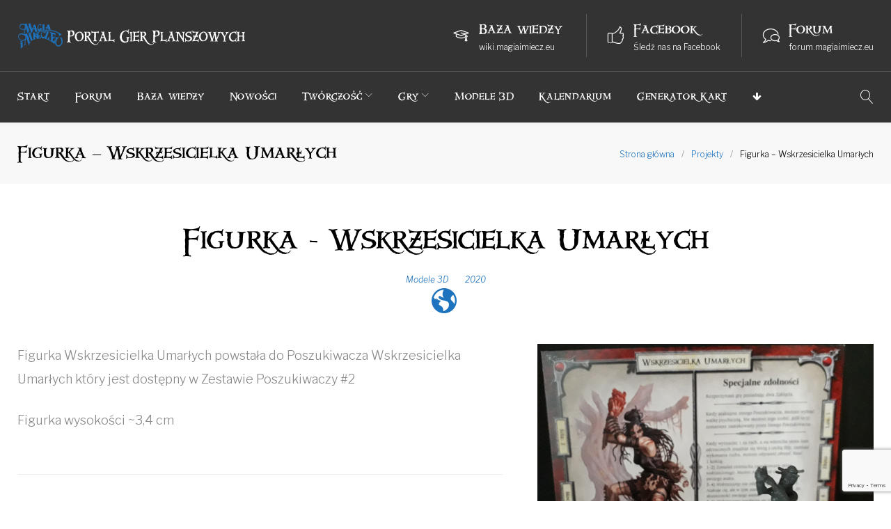

--- FILE ---
content_type: text/html; charset=utf-8
request_url: https://www.google.com/recaptcha/api2/anchor?ar=1&k=6LdrxIsUAAAAAM9rAsrZ1a_k4U-gbZ5Tgwo2wWXM&co=aHR0cHM6Ly9tYWdpYWltaWVjei5ldTo0NDM.&hl=en&v=PoyoqOPhxBO7pBk68S4YbpHZ&size=invisible&anchor-ms=20000&execute-ms=30000&cb=erlk0kxze6f6
body_size: 48689
content:
<!DOCTYPE HTML><html dir="ltr" lang="en"><head><meta http-equiv="Content-Type" content="text/html; charset=UTF-8">
<meta http-equiv="X-UA-Compatible" content="IE=edge">
<title>reCAPTCHA</title>
<style type="text/css">
/* cyrillic-ext */
@font-face {
  font-family: 'Roboto';
  font-style: normal;
  font-weight: 400;
  font-stretch: 100%;
  src: url(//fonts.gstatic.com/s/roboto/v48/KFO7CnqEu92Fr1ME7kSn66aGLdTylUAMa3GUBHMdazTgWw.woff2) format('woff2');
  unicode-range: U+0460-052F, U+1C80-1C8A, U+20B4, U+2DE0-2DFF, U+A640-A69F, U+FE2E-FE2F;
}
/* cyrillic */
@font-face {
  font-family: 'Roboto';
  font-style: normal;
  font-weight: 400;
  font-stretch: 100%;
  src: url(//fonts.gstatic.com/s/roboto/v48/KFO7CnqEu92Fr1ME7kSn66aGLdTylUAMa3iUBHMdazTgWw.woff2) format('woff2');
  unicode-range: U+0301, U+0400-045F, U+0490-0491, U+04B0-04B1, U+2116;
}
/* greek-ext */
@font-face {
  font-family: 'Roboto';
  font-style: normal;
  font-weight: 400;
  font-stretch: 100%;
  src: url(//fonts.gstatic.com/s/roboto/v48/KFO7CnqEu92Fr1ME7kSn66aGLdTylUAMa3CUBHMdazTgWw.woff2) format('woff2');
  unicode-range: U+1F00-1FFF;
}
/* greek */
@font-face {
  font-family: 'Roboto';
  font-style: normal;
  font-weight: 400;
  font-stretch: 100%;
  src: url(//fonts.gstatic.com/s/roboto/v48/KFO7CnqEu92Fr1ME7kSn66aGLdTylUAMa3-UBHMdazTgWw.woff2) format('woff2');
  unicode-range: U+0370-0377, U+037A-037F, U+0384-038A, U+038C, U+038E-03A1, U+03A3-03FF;
}
/* math */
@font-face {
  font-family: 'Roboto';
  font-style: normal;
  font-weight: 400;
  font-stretch: 100%;
  src: url(//fonts.gstatic.com/s/roboto/v48/KFO7CnqEu92Fr1ME7kSn66aGLdTylUAMawCUBHMdazTgWw.woff2) format('woff2');
  unicode-range: U+0302-0303, U+0305, U+0307-0308, U+0310, U+0312, U+0315, U+031A, U+0326-0327, U+032C, U+032F-0330, U+0332-0333, U+0338, U+033A, U+0346, U+034D, U+0391-03A1, U+03A3-03A9, U+03B1-03C9, U+03D1, U+03D5-03D6, U+03F0-03F1, U+03F4-03F5, U+2016-2017, U+2034-2038, U+203C, U+2040, U+2043, U+2047, U+2050, U+2057, U+205F, U+2070-2071, U+2074-208E, U+2090-209C, U+20D0-20DC, U+20E1, U+20E5-20EF, U+2100-2112, U+2114-2115, U+2117-2121, U+2123-214F, U+2190, U+2192, U+2194-21AE, U+21B0-21E5, U+21F1-21F2, U+21F4-2211, U+2213-2214, U+2216-22FF, U+2308-230B, U+2310, U+2319, U+231C-2321, U+2336-237A, U+237C, U+2395, U+239B-23B7, U+23D0, U+23DC-23E1, U+2474-2475, U+25AF, U+25B3, U+25B7, U+25BD, U+25C1, U+25CA, U+25CC, U+25FB, U+266D-266F, U+27C0-27FF, U+2900-2AFF, U+2B0E-2B11, U+2B30-2B4C, U+2BFE, U+3030, U+FF5B, U+FF5D, U+1D400-1D7FF, U+1EE00-1EEFF;
}
/* symbols */
@font-face {
  font-family: 'Roboto';
  font-style: normal;
  font-weight: 400;
  font-stretch: 100%;
  src: url(//fonts.gstatic.com/s/roboto/v48/KFO7CnqEu92Fr1ME7kSn66aGLdTylUAMaxKUBHMdazTgWw.woff2) format('woff2');
  unicode-range: U+0001-000C, U+000E-001F, U+007F-009F, U+20DD-20E0, U+20E2-20E4, U+2150-218F, U+2190, U+2192, U+2194-2199, U+21AF, U+21E6-21F0, U+21F3, U+2218-2219, U+2299, U+22C4-22C6, U+2300-243F, U+2440-244A, U+2460-24FF, U+25A0-27BF, U+2800-28FF, U+2921-2922, U+2981, U+29BF, U+29EB, U+2B00-2BFF, U+4DC0-4DFF, U+FFF9-FFFB, U+10140-1018E, U+10190-1019C, U+101A0, U+101D0-101FD, U+102E0-102FB, U+10E60-10E7E, U+1D2C0-1D2D3, U+1D2E0-1D37F, U+1F000-1F0FF, U+1F100-1F1AD, U+1F1E6-1F1FF, U+1F30D-1F30F, U+1F315, U+1F31C, U+1F31E, U+1F320-1F32C, U+1F336, U+1F378, U+1F37D, U+1F382, U+1F393-1F39F, U+1F3A7-1F3A8, U+1F3AC-1F3AF, U+1F3C2, U+1F3C4-1F3C6, U+1F3CA-1F3CE, U+1F3D4-1F3E0, U+1F3ED, U+1F3F1-1F3F3, U+1F3F5-1F3F7, U+1F408, U+1F415, U+1F41F, U+1F426, U+1F43F, U+1F441-1F442, U+1F444, U+1F446-1F449, U+1F44C-1F44E, U+1F453, U+1F46A, U+1F47D, U+1F4A3, U+1F4B0, U+1F4B3, U+1F4B9, U+1F4BB, U+1F4BF, U+1F4C8-1F4CB, U+1F4D6, U+1F4DA, U+1F4DF, U+1F4E3-1F4E6, U+1F4EA-1F4ED, U+1F4F7, U+1F4F9-1F4FB, U+1F4FD-1F4FE, U+1F503, U+1F507-1F50B, U+1F50D, U+1F512-1F513, U+1F53E-1F54A, U+1F54F-1F5FA, U+1F610, U+1F650-1F67F, U+1F687, U+1F68D, U+1F691, U+1F694, U+1F698, U+1F6AD, U+1F6B2, U+1F6B9-1F6BA, U+1F6BC, U+1F6C6-1F6CF, U+1F6D3-1F6D7, U+1F6E0-1F6EA, U+1F6F0-1F6F3, U+1F6F7-1F6FC, U+1F700-1F7FF, U+1F800-1F80B, U+1F810-1F847, U+1F850-1F859, U+1F860-1F887, U+1F890-1F8AD, U+1F8B0-1F8BB, U+1F8C0-1F8C1, U+1F900-1F90B, U+1F93B, U+1F946, U+1F984, U+1F996, U+1F9E9, U+1FA00-1FA6F, U+1FA70-1FA7C, U+1FA80-1FA89, U+1FA8F-1FAC6, U+1FACE-1FADC, U+1FADF-1FAE9, U+1FAF0-1FAF8, U+1FB00-1FBFF;
}
/* vietnamese */
@font-face {
  font-family: 'Roboto';
  font-style: normal;
  font-weight: 400;
  font-stretch: 100%;
  src: url(//fonts.gstatic.com/s/roboto/v48/KFO7CnqEu92Fr1ME7kSn66aGLdTylUAMa3OUBHMdazTgWw.woff2) format('woff2');
  unicode-range: U+0102-0103, U+0110-0111, U+0128-0129, U+0168-0169, U+01A0-01A1, U+01AF-01B0, U+0300-0301, U+0303-0304, U+0308-0309, U+0323, U+0329, U+1EA0-1EF9, U+20AB;
}
/* latin-ext */
@font-face {
  font-family: 'Roboto';
  font-style: normal;
  font-weight: 400;
  font-stretch: 100%;
  src: url(//fonts.gstatic.com/s/roboto/v48/KFO7CnqEu92Fr1ME7kSn66aGLdTylUAMa3KUBHMdazTgWw.woff2) format('woff2');
  unicode-range: U+0100-02BA, U+02BD-02C5, U+02C7-02CC, U+02CE-02D7, U+02DD-02FF, U+0304, U+0308, U+0329, U+1D00-1DBF, U+1E00-1E9F, U+1EF2-1EFF, U+2020, U+20A0-20AB, U+20AD-20C0, U+2113, U+2C60-2C7F, U+A720-A7FF;
}
/* latin */
@font-face {
  font-family: 'Roboto';
  font-style: normal;
  font-weight: 400;
  font-stretch: 100%;
  src: url(//fonts.gstatic.com/s/roboto/v48/KFO7CnqEu92Fr1ME7kSn66aGLdTylUAMa3yUBHMdazQ.woff2) format('woff2');
  unicode-range: U+0000-00FF, U+0131, U+0152-0153, U+02BB-02BC, U+02C6, U+02DA, U+02DC, U+0304, U+0308, U+0329, U+2000-206F, U+20AC, U+2122, U+2191, U+2193, U+2212, U+2215, U+FEFF, U+FFFD;
}
/* cyrillic-ext */
@font-face {
  font-family: 'Roboto';
  font-style: normal;
  font-weight: 500;
  font-stretch: 100%;
  src: url(//fonts.gstatic.com/s/roboto/v48/KFO7CnqEu92Fr1ME7kSn66aGLdTylUAMa3GUBHMdazTgWw.woff2) format('woff2');
  unicode-range: U+0460-052F, U+1C80-1C8A, U+20B4, U+2DE0-2DFF, U+A640-A69F, U+FE2E-FE2F;
}
/* cyrillic */
@font-face {
  font-family: 'Roboto';
  font-style: normal;
  font-weight: 500;
  font-stretch: 100%;
  src: url(//fonts.gstatic.com/s/roboto/v48/KFO7CnqEu92Fr1ME7kSn66aGLdTylUAMa3iUBHMdazTgWw.woff2) format('woff2');
  unicode-range: U+0301, U+0400-045F, U+0490-0491, U+04B0-04B1, U+2116;
}
/* greek-ext */
@font-face {
  font-family: 'Roboto';
  font-style: normal;
  font-weight: 500;
  font-stretch: 100%;
  src: url(//fonts.gstatic.com/s/roboto/v48/KFO7CnqEu92Fr1ME7kSn66aGLdTylUAMa3CUBHMdazTgWw.woff2) format('woff2');
  unicode-range: U+1F00-1FFF;
}
/* greek */
@font-face {
  font-family: 'Roboto';
  font-style: normal;
  font-weight: 500;
  font-stretch: 100%;
  src: url(//fonts.gstatic.com/s/roboto/v48/KFO7CnqEu92Fr1ME7kSn66aGLdTylUAMa3-UBHMdazTgWw.woff2) format('woff2');
  unicode-range: U+0370-0377, U+037A-037F, U+0384-038A, U+038C, U+038E-03A1, U+03A3-03FF;
}
/* math */
@font-face {
  font-family: 'Roboto';
  font-style: normal;
  font-weight: 500;
  font-stretch: 100%;
  src: url(//fonts.gstatic.com/s/roboto/v48/KFO7CnqEu92Fr1ME7kSn66aGLdTylUAMawCUBHMdazTgWw.woff2) format('woff2');
  unicode-range: U+0302-0303, U+0305, U+0307-0308, U+0310, U+0312, U+0315, U+031A, U+0326-0327, U+032C, U+032F-0330, U+0332-0333, U+0338, U+033A, U+0346, U+034D, U+0391-03A1, U+03A3-03A9, U+03B1-03C9, U+03D1, U+03D5-03D6, U+03F0-03F1, U+03F4-03F5, U+2016-2017, U+2034-2038, U+203C, U+2040, U+2043, U+2047, U+2050, U+2057, U+205F, U+2070-2071, U+2074-208E, U+2090-209C, U+20D0-20DC, U+20E1, U+20E5-20EF, U+2100-2112, U+2114-2115, U+2117-2121, U+2123-214F, U+2190, U+2192, U+2194-21AE, U+21B0-21E5, U+21F1-21F2, U+21F4-2211, U+2213-2214, U+2216-22FF, U+2308-230B, U+2310, U+2319, U+231C-2321, U+2336-237A, U+237C, U+2395, U+239B-23B7, U+23D0, U+23DC-23E1, U+2474-2475, U+25AF, U+25B3, U+25B7, U+25BD, U+25C1, U+25CA, U+25CC, U+25FB, U+266D-266F, U+27C0-27FF, U+2900-2AFF, U+2B0E-2B11, U+2B30-2B4C, U+2BFE, U+3030, U+FF5B, U+FF5D, U+1D400-1D7FF, U+1EE00-1EEFF;
}
/* symbols */
@font-face {
  font-family: 'Roboto';
  font-style: normal;
  font-weight: 500;
  font-stretch: 100%;
  src: url(//fonts.gstatic.com/s/roboto/v48/KFO7CnqEu92Fr1ME7kSn66aGLdTylUAMaxKUBHMdazTgWw.woff2) format('woff2');
  unicode-range: U+0001-000C, U+000E-001F, U+007F-009F, U+20DD-20E0, U+20E2-20E4, U+2150-218F, U+2190, U+2192, U+2194-2199, U+21AF, U+21E6-21F0, U+21F3, U+2218-2219, U+2299, U+22C4-22C6, U+2300-243F, U+2440-244A, U+2460-24FF, U+25A0-27BF, U+2800-28FF, U+2921-2922, U+2981, U+29BF, U+29EB, U+2B00-2BFF, U+4DC0-4DFF, U+FFF9-FFFB, U+10140-1018E, U+10190-1019C, U+101A0, U+101D0-101FD, U+102E0-102FB, U+10E60-10E7E, U+1D2C0-1D2D3, U+1D2E0-1D37F, U+1F000-1F0FF, U+1F100-1F1AD, U+1F1E6-1F1FF, U+1F30D-1F30F, U+1F315, U+1F31C, U+1F31E, U+1F320-1F32C, U+1F336, U+1F378, U+1F37D, U+1F382, U+1F393-1F39F, U+1F3A7-1F3A8, U+1F3AC-1F3AF, U+1F3C2, U+1F3C4-1F3C6, U+1F3CA-1F3CE, U+1F3D4-1F3E0, U+1F3ED, U+1F3F1-1F3F3, U+1F3F5-1F3F7, U+1F408, U+1F415, U+1F41F, U+1F426, U+1F43F, U+1F441-1F442, U+1F444, U+1F446-1F449, U+1F44C-1F44E, U+1F453, U+1F46A, U+1F47D, U+1F4A3, U+1F4B0, U+1F4B3, U+1F4B9, U+1F4BB, U+1F4BF, U+1F4C8-1F4CB, U+1F4D6, U+1F4DA, U+1F4DF, U+1F4E3-1F4E6, U+1F4EA-1F4ED, U+1F4F7, U+1F4F9-1F4FB, U+1F4FD-1F4FE, U+1F503, U+1F507-1F50B, U+1F50D, U+1F512-1F513, U+1F53E-1F54A, U+1F54F-1F5FA, U+1F610, U+1F650-1F67F, U+1F687, U+1F68D, U+1F691, U+1F694, U+1F698, U+1F6AD, U+1F6B2, U+1F6B9-1F6BA, U+1F6BC, U+1F6C6-1F6CF, U+1F6D3-1F6D7, U+1F6E0-1F6EA, U+1F6F0-1F6F3, U+1F6F7-1F6FC, U+1F700-1F7FF, U+1F800-1F80B, U+1F810-1F847, U+1F850-1F859, U+1F860-1F887, U+1F890-1F8AD, U+1F8B0-1F8BB, U+1F8C0-1F8C1, U+1F900-1F90B, U+1F93B, U+1F946, U+1F984, U+1F996, U+1F9E9, U+1FA00-1FA6F, U+1FA70-1FA7C, U+1FA80-1FA89, U+1FA8F-1FAC6, U+1FACE-1FADC, U+1FADF-1FAE9, U+1FAF0-1FAF8, U+1FB00-1FBFF;
}
/* vietnamese */
@font-face {
  font-family: 'Roboto';
  font-style: normal;
  font-weight: 500;
  font-stretch: 100%;
  src: url(//fonts.gstatic.com/s/roboto/v48/KFO7CnqEu92Fr1ME7kSn66aGLdTylUAMa3OUBHMdazTgWw.woff2) format('woff2');
  unicode-range: U+0102-0103, U+0110-0111, U+0128-0129, U+0168-0169, U+01A0-01A1, U+01AF-01B0, U+0300-0301, U+0303-0304, U+0308-0309, U+0323, U+0329, U+1EA0-1EF9, U+20AB;
}
/* latin-ext */
@font-face {
  font-family: 'Roboto';
  font-style: normal;
  font-weight: 500;
  font-stretch: 100%;
  src: url(//fonts.gstatic.com/s/roboto/v48/KFO7CnqEu92Fr1ME7kSn66aGLdTylUAMa3KUBHMdazTgWw.woff2) format('woff2');
  unicode-range: U+0100-02BA, U+02BD-02C5, U+02C7-02CC, U+02CE-02D7, U+02DD-02FF, U+0304, U+0308, U+0329, U+1D00-1DBF, U+1E00-1E9F, U+1EF2-1EFF, U+2020, U+20A0-20AB, U+20AD-20C0, U+2113, U+2C60-2C7F, U+A720-A7FF;
}
/* latin */
@font-face {
  font-family: 'Roboto';
  font-style: normal;
  font-weight: 500;
  font-stretch: 100%;
  src: url(//fonts.gstatic.com/s/roboto/v48/KFO7CnqEu92Fr1ME7kSn66aGLdTylUAMa3yUBHMdazQ.woff2) format('woff2');
  unicode-range: U+0000-00FF, U+0131, U+0152-0153, U+02BB-02BC, U+02C6, U+02DA, U+02DC, U+0304, U+0308, U+0329, U+2000-206F, U+20AC, U+2122, U+2191, U+2193, U+2212, U+2215, U+FEFF, U+FFFD;
}
/* cyrillic-ext */
@font-face {
  font-family: 'Roboto';
  font-style: normal;
  font-weight: 900;
  font-stretch: 100%;
  src: url(//fonts.gstatic.com/s/roboto/v48/KFO7CnqEu92Fr1ME7kSn66aGLdTylUAMa3GUBHMdazTgWw.woff2) format('woff2');
  unicode-range: U+0460-052F, U+1C80-1C8A, U+20B4, U+2DE0-2DFF, U+A640-A69F, U+FE2E-FE2F;
}
/* cyrillic */
@font-face {
  font-family: 'Roboto';
  font-style: normal;
  font-weight: 900;
  font-stretch: 100%;
  src: url(//fonts.gstatic.com/s/roboto/v48/KFO7CnqEu92Fr1ME7kSn66aGLdTylUAMa3iUBHMdazTgWw.woff2) format('woff2');
  unicode-range: U+0301, U+0400-045F, U+0490-0491, U+04B0-04B1, U+2116;
}
/* greek-ext */
@font-face {
  font-family: 'Roboto';
  font-style: normal;
  font-weight: 900;
  font-stretch: 100%;
  src: url(//fonts.gstatic.com/s/roboto/v48/KFO7CnqEu92Fr1ME7kSn66aGLdTylUAMa3CUBHMdazTgWw.woff2) format('woff2');
  unicode-range: U+1F00-1FFF;
}
/* greek */
@font-face {
  font-family: 'Roboto';
  font-style: normal;
  font-weight: 900;
  font-stretch: 100%;
  src: url(//fonts.gstatic.com/s/roboto/v48/KFO7CnqEu92Fr1ME7kSn66aGLdTylUAMa3-UBHMdazTgWw.woff2) format('woff2');
  unicode-range: U+0370-0377, U+037A-037F, U+0384-038A, U+038C, U+038E-03A1, U+03A3-03FF;
}
/* math */
@font-face {
  font-family: 'Roboto';
  font-style: normal;
  font-weight: 900;
  font-stretch: 100%;
  src: url(//fonts.gstatic.com/s/roboto/v48/KFO7CnqEu92Fr1ME7kSn66aGLdTylUAMawCUBHMdazTgWw.woff2) format('woff2');
  unicode-range: U+0302-0303, U+0305, U+0307-0308, U+0310, U+0312, U+0315, U+031A, U+0326-0327, U+032C, U+032F-0330, U+0332-0333, U+0338, U+033A, U+0346, U+034D, U+0391-03A1, U+03A3-03A9, U+03B1-03C9, U+03D1, U+03D5-03D6, U+03F0-03F1, U+03F4-03F5, U+2016-2017, U+2034-2038, U+203C, U+2040, U+2043, U+2047, U+2050, U+2057, U+205F, U+2070-2071, U+2074-208E, U+2090-209C, U+20D0-20DC, U+20E1, U+20E5-20EF, U+2100-2112, U+2114-2115, U+2117-2121, U+2123-214F, U+2190, U+2192, U+2194-21AE, U+21B0-21E5, U+21F1-21F2, U+21F4-2211, U+2213-2214, U+2216-22FF, U+2308-230B, U+2310, U+2319, U+231C-2321, U+2336-237A, U+237C, U+2395, U+239B-23B7, U+23D0, U+23DC-23E1, U+2474-2475, U+25AF, U+25B3, U+25B7, U+25BD, U+25C1, U+25CA, U+25CC, U+25FB, U+266D-266F, U+27C0-27FF, U+2900-2AFF, U+2B0E-2B11, U+2B30-2B4C, U+2BFE, U+3030, U+FF5B, U+FF5D, U+1D400-1D7FF, U+1EE00-1EEFF;
}
/* symbols */
@font-face {
  font-family: 'Roboto';
  font-style: normal;
  font-weight: 900;
  font-stretch: 100%;
  src: url(//fonts.gstatic.com/s/roboto/v48/KFO7CnqEu92Fr1ME7kSn66aGLdTylUAMaxKUBHMdazTgWw.woff2) format('woff2');
  unicode-range: U+0001-000C, U+000E-001F, U+007F-009F, U+20DD-20E0, U+20E2-20E4, U+2150-218F, U+2190, U+2192, U+2194-2199, U+21AF, U+21E6-21F0, U+21F3, U+2218-2219, U+2299, U+22C4-22C6, U+2300-243F, U+2440-244A, U+2460-24FF, U+25A0-27BF, U+2800-28FF, U+2921-2922, U+2981, U+29BF, U+29EB, U+2B00-2BFF, U+4DC0-4DFF, U+FFF9-FFFB, U+10140-1018E, U+10190-1019C, U+101A0, U+101D0-101FD, U+102E0-102FB, U+10E60-10E7E, U+1D2C0-1D2D3, U+1D2E0-1D37F, U+1F000-1F0FF, U+1F100-1F1AD, U+1F1E6-1F1FF, U+1F30D-1F30F, U+1F315, U+1F31C, U+1F31E, U+1F320-1F32C, U+1F336, U+1F378, U+1F37D, U+1F382, U+1F393-1F39F, U+1F3A7-1F3A8, U+1F3AC-1F3AF, U+1F3C2, U+1F3C4-1F3C6, U+1F3CA-1F3CE, U+1F3D4-1F3E0, U+1F3ED, U+1F3F1-1F3F3, U+1F3F5-1F3F7, U+1F408, U+1F415, U+1F41F, U+1F426, U+1F43F, U+1F441-1F442, U+1F444, U+1F446-1F449, U+1F44C-1F44E, U+1F453, U+1F46A, U+1F47D, U+1F4A3, U+1F4B0, U+1F4B3, U+1F4B9, U+1F4BB, U+1F4BF, U+1F4C8-1F4CB, U+1F4D6, U+1F4DA, U+1F4DF, U+1F4E3-1F4E6, U+1F4EA-1F4ED, U+1F4F7, U+1F4F9-1F4FB, U+1F4FD-1F4FE, U+1F503, U+1F507-1F50B, U+1F50D, U+1F512-1F513, U+1F53E-1F54A, U+1F54F-1F5FA, U+1F610, U+1F650-1F67F, U+1F687, U+1F68D, U+1F691, U+1F694, U+1F698, U+1F6AD, U+1F6B2, U+1F6B9-1F6BA, U+1F6BC, U+1F6C6-1F6CF, U+1F6D3-1F6D7, U+1F6E0-1F6EA, U+1F6F0-1F6F3, U+1F6F7-1F6FC, U+1F700-1F7FF, U+1F800-1F80B, U+1F810-1F847, U+1F850-1F859, U+1F860-1F887, U+1F890-1F8AD, U+1F8B0-1F8BB, U+1F8C0-1F8C1, U+1F900-1F90B, U+1F93B, U+1F946, U+1F984, U+1F996, U+1F9E9, U+1FA00-1FA6F, U+1FA70-1FA7C, U+1FA80-1FA89, U+1FA8F-1FAC6, U+1FACE-1FADC, U+1FADF-1FAE9, U+1FAF0-1FAF8, U+1FB00-1FBFF;
}
/* vietnamese */
@font-face {
  font-family: 'Roboto';
  font-style: normal;
  font-weight: 900;
  font-stretch: 100%;
  src: url(//fonts.gstatic.com/s/roboto/v48/KFO7CnqEu92Fr1ME7kSn66aGLdTylUAMa3OUBHMdazTgWw.woff2) format('woff2');
  unicode-range: U+0102-0103, U+0110-0111, U+0128-0129, U+0168-0169, U+01A0-01A1, U+01AF-01B0, U+0300-0301, U+0303-0304, U+0308-0309, U+0323, U+0329, U+1EA0-1EF9, U+20AB;
}
/* latin-ext */
@font-face {
  font-family: 'Roboto';
  font-style: normal;
  font-weight: 900;
  font-stretch: 100%;
  src: url(//fonts.gstatic.com/s/roboto/v48/KFO7CnqEu92Fr1ME7kSn66aGLdTylUAMa3KUBHMdazTgWw.woff2) format('woff2');
  unicode-range: U+0100-02BA, U+02BD-02C5, U+02C7-02CC, U+02CE-02D7, U+02DD-02FF, U+0304, U+0308, U+0329, U+1D00-1DBF, U+1E00-1E9F, U+1EF2-1EFF, U+2020, U+20A0-20AB, U+20AD-20C0, U+2113, U+2C60-2C7F, U+A720-A7FF;
}
/* latin */
@font-face {
  font-family: 'Roboto';
  font-style: normal;
  font-weight: 900;
  font-stretch: 100%;
  src: url(//fonts.gstatic.com/s/roboto/v48/KFO7CnqEu92Fr1ME7kSn66aGLdTylUAMa3yUBHMdazQ.woff2) format('woff2');
  unicode-range: U+0000-00FF, U+0131, U+0152-0153, U+02BB-02BC, U+02C6, U+02DA, U+02DC, U+0304, U+0308, U+0329, U+2000-206F, U+20AC, U+2122, U+2191, U+2193, U+2212, U+2215, U+FEFF, U+FFFD;
}

</style>
<link rel="stylesheet" type="text/css" href="https://www.gstatic.com/recaptcha/releases/PoyoqOPhxBO7pBk68S4YbpHZ/styles__ltr.css">
<script nonce="77gh-4jTRnOqH1cpEovVmQ" type="text/javascript">window['__recaptcha_api'] = 'https://www.google.com/recaptcha/api2/';</script>
<script type="text/javascript" src="https://www.gstatic.com/recaptcha/releases/PoyoqOPhxBO7pBk68S4YbpHZ/recaptcha__en.js" nonce="77gh-4jTRnOqH1cpEovVmQ">
      
    </script></head>
<body><div id="rc-anchor-alert" class="rc-anchor-alert"></div>
<input type="hidden" id="recaptcha-token" value="[base64]">
<script type="text/javascript" nonce="77gh-4jTRnOqH1cpEovVmQ">
      recaptcha.anchor.Main.init("[\x22ainput\x22,[\x22bgdata\x22,\x22\x22,\[base64]/[base64]/[base64]/KE4oMTI0LHYsdi5HKSxMWihsLHYpKTpOKDEyNCx2LGwpLFYpLHYpLFQpKSxGKDE3MSx2KX0scjc9ZnVuY3Rpb24obCl7cmV0dXJuIGx9LEM9ZnVuY3Rpb24obCxWLHYpe04odixsLFYpLFZbYWtdPTI3OTZ9LG49ZnVuY3Rpb24obCxWKXtWLlg9KChWLlg/[base64]/[base64]/[base64]/[base64]/[base64]/[base64]/[base64]/[base64]/[base64]/[base64]/[base64]\\u003d\x22,\[base64]\x22,\x22al8gwp/CpMOmC8KuYsKJW2sZw6DCjyUhDBY/wpTCmQzDqMKLw7TDhX7Ch8O2OTbChMKYDMKzwozCnEhtecKJM8ORdcKvCsOrw5/CpE/CtsK9bGUAwp5tG8OAHWMDCsKNLcOlw6TDnMKCw5HCkMOYM8KAUy1Pw7jCgsKGw5x8wpTDsGzCksOrwqbCqUnCmRzDgEwkw4TCsVV6w5HCvwzDlVJPwrfDtEzDgsOIW2PCqcOnwqd4ZcKpNGs1AsKQw5Zzw43DicKTw5bCkR89YcOkw5jDvcKtwrx1wpw/RMK7SlvDv2LDn8Kzwo/CisK3wphFwrTDmmHCoCnCrsKaw4BrTlVYe2HCmG7CiCPClcK5wozDtsOlHsOuXcOXwokHDsK/wpBLw7prwoBOwrReO8Ozw6fCjCHClMKPb3cXB8KLwpbDtCB5woNgbsK3AsOnQQjCgXR1FFPCughLw5YUd8KwE8KDw4TDnW3ClQXDkMK7ecO6wpTCpW/Ck0LCsEPCniRaKsKhwovCnCUgwq9fw6zCv2NADVA0BA04wpLDozbDpsOjSh7CtcO6WBdxwrw9wqNLwoFgwr3DlXgJw7LDiA/Cn8OvBG/CsC4qwrbClDgCOUTCrAQ+cMOET2LCgHEbw5TDqsKkwr8ddVbCqV0LM8KaFcOvwoTDoxrCuFDDn8OmRMKcw7XCscO7w7VcIR/DuMKGRMKhw6RhAMOdw5sYwqTCm8KOA8KRw4UHw447f8OWSE7Cs8O+wqpdw4zCqsKUw6fDh8O7LgvDnsKHND/CpV7CkljClMKtw4Q8esOhb2ZfJTdcJ0EKw7fCoSEKw4bDqmrDksOGwp8Sw6vCtW4fKAfDuE8IB1PDiAIPw4oPCxnCpcOdwrjCpSxYw6ZPw6DDl8K+woPCt3HCjsOywroPwrDCn8O9aMKXKg0Aw7MhBcKzccK/Xi5kWsKkwp/CphfDmlpkw4pRI8KOw4fDn8OSw4F5WMOnw5zCk0LCnk0+Q2Qgw4tnAkPChMK9w7FoMihIT2EdwptBw7YAAcKiJi9VwocSw7tiYBDDvMOxwqJ/w4TDjnxkXsOrVFd/SsOFw5XDvsOuEMKdGcOzSsKgw60bN0xOwoJEC3HCnSjCl8Khw64Nwo0qwqsGIU7CpsKEdxYzwp/[base64]/CvWnDr8Ogw6kZKRnDmMKxwpYqWjnDmMOaGsOERsOQwoQhw4EGBCzDt8OkJsODFsOOGkvDhWsaw6DCqMOUNUjCg3XCjBduw53CtikzAMOmE8O7wrbCoGhywqDDsBvDunjCi0jDn2/ClSrDq8KCwpEkd8KsIl/DsBzDpsOKd8OoeCfDkEXCplTDnw3CucOLOz1bwp1zw4rDicO3w4DDkGXCisOVw43DlcO7URHClxTDpMOFecKyWsONWMKXL8KLw7PDhMO3w51pV2vClA3CgMOtQsK8wpbCosOJAAozUcOGw41uSC4Hwq9OAj/CqMODPMK8w4M+a8KKw4oQw7rDgcK/[base64]/QMKGw7s0wpHDvMOSAMKmwrYQw7QQP3hTw5UKwqNYBWpIw78twpLCvMKZwoLCj8ODJ0fDvgbDmMOzw5UAwrN/[base64]/[base64]/CosK6wprDmlLDvW9AwqdNOVsWckcPwpU6wqLCl1t4NsKVw61WSMKSw6HCrMO1wpLDji5lwo4Rw4czw5pXTBfDuSU8MMKEwqrDqjXCgwVfBmHCs8OZP8Okw73Dr13Cgk5Ww6M9wq/CsDfDnj7CscOzOMOFwr4/CkXClcOBN8KJQMKZd8OkfsOMDsKjw6nCo3Fmw614WnMJwqV9wqVNGnUqIMKNBcOVw77DscKaF37CmR1ieDPDqBfCr1TCpsKfecKXTXTDqwBNM8KEwpfDhMK9w5k2Un49wpQHWxnChGZwwppYw6t1wpfCsmPDnsOTwqjDvWbDi1pvwqPDjsK/[base64]/DjMKQWzh9w5kMNk5lw4RENcOWVcKdw581KcOsEjrCqUNRNhTDgsOKDsKXTH85dSzDjcO7HkDCi1zCgSXDtnsQwonDrcOpSsO9w6zDnMKrw4fDv0kGw7/CnyjDoALCqi9ew6IHw5zDocOfwrPDksKBQMKOw7TDkcOFwp/DvEBWahPCucKvZ8OFwo1Wa2R7w5lIElbDisOCw67DlMOwaFTCuBbDrW3ChMOEwosFQgHDmMOWwrZ3w7DDiFwIM8Klw7M2LgfCvHAQw6zCpcOZB8OWeMKUw4cFVMOtw77DssOaw5xDRMKqw6bDoShnE8KHwp/CmHLDhMKIcVcUf8O5AsK/w5B5KsORwp0xcWI8wrEPw4Mgw6fCqRrDs8KFHHk7wqxCw5FcwqMDw51zAMKGc8KBYMOZwrUAw5oPwrbDpkJVwo1xw5LDqCHCm2YeVxZmw552McOWwqDCkcOMwqvDisK3w4ASwoQ2w6xzw743w5XCll3CncKPI8KrZm1DTMKIwoxtY8K4MCBccsKRdz/Co08BwqlwE8O+Ln7DoiHDs8KdQsOqw6HDnCXDvz/[base64]/CtW5/AsOcw4/CtDjCnk1jw6cAw7DCj1vCgwzDjWnDosKWKMO0w7VSVsOcGUvDtsO+w4HDrV4kF8OiwqfCtF7CvnAROcKgYF7DmcKPbiLCpirDoMKQM8O7wrZZNy3CqRTCmTRJw6zDvljDmsOOwrUSNxprQQhacV0VLsOjwogvWUfClMOuw5XDrMKQw5zDkl/Cv8Kkw6vCscKDw6gueCrDm3krwpbCjMO4FcOxwqTDmj7CnH8Aw5wLw4RhbMO/wqnCvcOVYw5FJBfDqDBfwpfDvcK5w7h5NyPDiE4Bw49yX8K+wqzCmW8Fw7ZxR8OUwpUFwpsyRCNJw5ZNIwQiCjLCisK3w5Qcw73Cq3BmLcKPYcKZwplLIR/[base64]/[base64]/CmMKcOEpESXdJw6PDq8OrGMOtw7Qmw4JWHnciI8KdVsO0wrHDtsOcCsOWwqoIwpbCpDHCocOUwovDqlIQw6oow73DpMKtC3MMHMOhAcKhaMOXwqx5w7QpcyfDn1I+e8KDwroZw4TDhyrCoQzDmTzCnsOswpbCnMOcWghzX8Ohw6/Ds8OlwoHDuMOxdXLDiwrDnMOwfMKYw6J+wrHDgcO3wrNZw6B/Uh8sw73CvsO+DMOCw4NpwoDDuVPClFHClsO/w6rDv8O8IcKewrAaworCrsOywqRrwoTDugLDohPDik4GwrLCjkbCmRRBVMKlb8ORw75pw4PDk8OLQMKhK1h9aMO5w6vDt8Okw7LCrcKxw5TCocOoK8ObFgHCv2bDs8OfworCgMOqw5LCiMKpDcObw6UrdkU2KlPDoMOTasO+w6lDwqUCw4fDkcONw4s2w7/CmsKAXsOHwoNnw7JmSMOOVxXDuGjDn30Uw4/CvMKaTz7Ck3k/CEDCo8KKYsOtwp93w63DgsOXeTFQJ8KaCG18FcK/[base64]/[base64]/DmjsYwrw4w6TChsKYJhrDgxvDnnLCtAZHw7rDjEfCvSnDgVbDpMKRw5fCrAVIW8O0w4zDpjdEw7XDjiHCqn7DvsKqacOYamnDiMOdw7LDj2HDsT0uwp5Jw6bDkMK0EsKKasOWb8KcwrlQw7c0w505wrMQwpzDklXDkcKGwqvDt8KTw6zDn8O2w4hXJTHCu3Z/w7YIGsOZwqpQUMO7eWAIwrgVwppVwq/DmF3DrBLDnULDkHAdey57O8KSUzTCgsKhwo4sIMOzLMOLw5jDlkbCs8OAccOTw5gLwpQePQcMw6ESwq4vEcOUecOOeFBlwqbDnsOQwojCmMOnIcO2w5/DqsO+HcKxGU3DvDHDnRbCoXLDjcOtwrzDk8Oww4jClXx2MzIbfcKHw7XCjClpwpEKSwjDtH/Dm8OgwqPDijbDkFrCtcKDw7/DhMOfw6jDiiQvUsOmTcKFIDfDlwPDgknDoMO9bQzCnQFLwqJwwo/CvsKLV1sFw7tjw63ClH3CmV7DphjCu8OAWV3DsHQ4YhgMw6ZqwoHCm8O1fE0Ew6YiNGUeeQ4ZORvCusKBw6/Dv1HDj2kaPSlrwoDDgUzDgSLCrMK3HVnDmMKlQUvCuMKWEBYeExh3AnpOEWTDmDl3wp9AwqULP8OufcKuwojCtTRsNMO8ZnTCtsOgwqPCsMOywqrDvcOJw5fDkyLDkMKgOsKzwoxLw5vCrUbDunDDo1hew4dnT8KlOlXDg8Kpw4VqXMK/R2/ChxZcw5PCscOGa8KFw5xuCMOGwpFedMKfw4hnOMOZAcO+bAw2wo3DvgbDgMOUCMKPwpvCusO2wqx3w5nCkUrCi8Kzw5LClHvCpcKjwqlNwpvDqjZcwr9lOmfCoMOFwonDsHYwWsOqXMKhFSlhPWDDp8Kaw77Cr8K5wrUEwoPCg8KJRQY4w7/Ckk7CosOdwq8iAsO9wrrDisKYdibDk8K/Y27Crwo8wqvDjH8CwoVswoUuw7QAw47DnsKPM8Oqw650QB0mRMOSw4gRwodUfGZYMDTCkUrCuGApw7DDowo0E2U/wo8dw7DCq8K5IMKuwo7DpsKzK8O1asOUwokMwq3Cm0F2w51UwrhTTcO7w5bDmsK4QVvCnsKTwp5TI8KkwojDk8K/VMKAw7FLNm7Dq1h7w5HClzrCiMOeIMKUbgYmw4/[base64]/[base64]/[base64]/w6vChsORRlzDlR92IcK9YMKaw5HChkdzKiYcQMOgHcKGWMKdwoFww7DCi8KfH3/[base64]/DtcO8wrXDnxPCsMOqYcO0RDEtO0XCjCvCn8KYXcK5FsKmbE5tRQZjw58Qw6LCi8KJMMOvUMKDw6d/fDl1wpAAAj7DiDd8akfDtwbCqcKmw5/DjcORw4JPAEzDi8K2w4PDhksww7YUIsKFw4nDlibCrDloZMOsw7gmZ0IHDcOta8K1HivDvi/DgBwmw7jChWRYw6nDtQV8w7XDkxE4dxs5AFLCiMKGEDsmd8KGUCcbw5pSDnE+ZHIiCmcAwrTDkMKFwpvCsGvDhgVjwr4ww7XCv0PClcKbw6YtCgRPPMOfwp3DnE9Ow53CrcKmFlDDnsO/KcK0wqkEwqXDr2UmZ2wpYWHDjUJcLsOAwpYpw4Rdwq5IwobCmcOrw4grVn4yPcKzw5dTX8KBZsOnLCXDvFkowo7CmWHDqMKeeE/Dn8OMwq7CqFQ/wrfCm8K/QsO4woXDmmoENiHCucKUw4LCk8K+JQ91RxJzT8KnwqrCiMOiw4HDgGfDnjbCmcKcw4PDowtwQcKfOMOwNQ4MU8O7wp5hwpQrEF/Dh8OscD1aBsKwwp/CjzhswqpYDiNgdUbDr3PCvsO7w4nDp8OhFQfDlcKPw6HDhMKtKiZENxvCiMOIbEDClQsJwqFCw6xeSC7Dk8Oow7t6PkVcAMKgw75HP8K+w59EBUl+Hw7ChkQmecOgwrNHwq7CgXvCgMO/[base64]/CthrCuQ3DksK4B8OawpHCtsOZRA0ePxrCkBlWUzlnEsKFw5Qpwq0mbG5aGsOVwp0kd8O7woh7YsOpw5B2wqzCkXzCnCJgSMKAwqrCjcOkw73DvMOiw6DDicKrw53CgMKCw4t1w5VhKMOubsKIw6Acw6PCviF3LUM5KcO6Ex4ue8KrGSbDqyJ/Vgg1w4fCncK9w47Dq8K4NcOgJ8OdJnVkw5Qiw6/CjHU/JcKqDULDiFjCqcKAGmzCjsKkIMOffCpbGMK2JMO3EmLDnRdPwpgfwq8lasOMw4nDgsKdwqfCgcOlw4gewrlKw5HCnkbCvcODwoHCgDfCpMOtwosqJsKyCxPCqcOUKMKTMMKOwqbCmx7CqMKgQMKaBUsFw5XCqsKAw4wCXcKbw7PCkE3DjsKiYMOawocpw7/Dt8OEwoTDnwckw6Yew5LDt8OIMsKFw4bCgcKFE8OvaR0iw6B5wrYEw6LDngDCvMO0Mxg+w5PDrcKvfxsTw7/CqsOkw68kwoXCn8Olw4LDnik+dUzCjz8OwqrDpMOZMDHCucOyTcKwAcOCwo3CmCI0wp3Ct3cCHm3DuMOsV0BdYBJTw5ZEw551AsORX8KQTg8HMzHDsMK7WBYiwo4Bw7BXEsOTVnAKwpXCqQBLw6DCp1ZYwrTCjMKvRhJ6d0UDOSU8wp/DtMOMwpNqwpDDq2/Dr8KjMMKZB1/Dv8KzZsKcwrbCjRjCs8O+UcKpCEPCpCHDtsOcDCvChgfDusKKEcKRN00xTHNlBHnCqcKjw49/woFcJBFPwqTCo8K+w4fDvMKAwoPCjTIQCsOPPwzDqAhcw5jCgMOAQsOLwojDphfDr8KUwqtlFMK4wqjDs8OEaCgON8Kvw6/CoVkJbV9Jw5XDjMKJw4VMfi/CksKQw6TDqMKtw7XCizAgw5tnw63CmTDCq8Oofl9OOGM5w7RBO8KfwohuWmrDs8OPwrTDmA1/OsOyJcKPwqU3w5dyG8K/[base64]/woJMEMKMG04hw4jDvsKkOURufsOTJ8OHwqbCryXCligpNGFTwo7CgA/DnUHDn2xZNgZSw4XDpE/[base64]/Ct3PDv8OyLMO5HMOQZkPDh2vChR/[base64]/NsKAwovDm8KlwqnDkDIGw4ZtL0U0GcKQw57Cny9uZcOlwpjDl0U5HD3CmhJNGcOKUMKbYSfDqMOYccKWwq4QwrnDqRPDiFFQOikeCVvDqcKtC1PDmcOlMsKBIThgbsKGwrFcWMKUwrRAw7XDmkDCnsKTNz7ClkfCrgXDncKGw7UuP8K/wqHDtcKEbMO1w7/DrsOkw7d1wrTDv8OXGjYVw4vDinsDZgHCn8OzB8O6bSEgQcKsNcKsUEIew4YJERDCuDnDkArCoMKvGMKJDMK0w6RIW1Utw59JDMOIWUkoXxrCgcO1w7ALGmNNw7hbw6PDuRvCucKjw6jDpmxjMgcHDkIfw6FDwohxw7MvJMOXfMOofMKiXVFYOCHCtVw/ecOkSw0gwpPCr1pDwoTDsWXCnUDDosKUworCnMOKNcOJSsK5EXTDti3CjcOAw7TDicKaHRzCr8OQf8K5w4LDhGLDr8KnZsKxCEZdPR01JcKowofCkHfCjMO2DcOaw4LCrBbDr8OQwox/wrd1w6AbGMKtLS/Dl8KBwqDCicOrw5pBw646JzXCkVEjVMOxw4HCuU/DuMOmUsKhWcKXwpNmwrzDvgDDjXRTTsKvH8ObImFKMcKXV8ODwoU5FMORU3zDlMODw6DDu8KSNWjDoEwtasKCK1HDg8Oiw5Ykw5hnJS8pW8K/OcKbw5rCvsOTw4fCisOmw7fCo0DDrsKaw5QAAnjCsETCp8KeYsOHwr/DgyNAwrbDtAgQw6nDo17DjFYTW8O7w5EYw6J4woDCv8OPwoXDplJ0Zn3DtcOOQBpuQMKlwrQLDXfDicOjwr7CjjNzw4cKcEkxwpQvw7zCh8Kyw6wYwqDCi8K0wpd/woMiw6p8LkDDog9iPBdEw4I6QUd+H8OqwrvDkSZMR0wTwpfDgMKGCQEdHl1ZwpHDnsKDwrfDs8OawrIOw5HDjsOBw4hVecKcwoDDksKTwqvCgnJhw57CvMKuRcO+McKwwoDDvcO5V8OhdT4lYRTDskUfwrE8w53Di3vDnhnCj8KMw5TDjiXDgMO4Yj/CqQ1Kw798PcKXewfDlVjCnCh5I8OIV2TCiD0zw4XChy88w6fCjTfCp0tAwop/[base64]/bm/CpFnDlXLDh8OGOsOgTsO1woF4NMKkZMKDw6cuwqHDjy1HwqcHO8OwwoXDhsOAZ8O/Y8OBSDvCiMKyFMODw6dgw7lSFCUxb8KtwqvChn3DsUTDv2fDiMOkwottwrVswq7CmWN7InV5w55vXRjCrDkeYkPCqQvCqGZhVwZPKn7CtcOyPsOrL8Ouw7rCszDDtMKCHsOZwr0aUMOTe3zCvsKIAGM6E8OGMUjDoMOzBz3CjsK9wq/DhcOhGcKuM8Kecm5mHhbDocKlJxXCn8Kew77DmcKsfSbCrSkdEcKBH3PCv8Kzw44kLMKMwqpfUMOcJsKEwqvDssKiwqLDscO5w7xtM8KOwqoydnd/wqfDt8OBYRRrTCFRw5UfwpZkU8KiWsKewoxNBcKVw7Buwqd/w5XDoXIVwqZ+wpxMLyofwofChnFhVMOXw4dSw4w1w7pQZ8OAw7XCgMKuw50RasOoLmjDsSnDq8O8wpXDqUjCvmzDicKKw4nDpSrDojnDvATDscOYwq7CvsOrN8KgwqIJBsOmZ8KeGsOVJcKLw5knw6oZw6nDt8K3wpw/MMKuw7zDpiBjfsKvw4dCw5QZw5FBwq9MXsKyVcOuG8OschogNUZnRibCrTTDkcKjVcOIwo9XRRAXGcKJwqrDkjzDtlhvOMK1w4DCgsOcw4HDu8K4JMO4wo3DvifCosOGw7bDoXMHJ8OFwpNkwqU9wqN/wrU4wpxOwq4sKGRlI8KuScOGw65Cb8KKwqTDtcKCw6DDl8KmO8KSexTDgMKQfgFmA8OAShLCtMKvT8OVPiAjEMOEPSYDw6HCumQ/VMK4wqMqw4bCp8Knwp7CncKIw7PCmEbCj2DCvcKUDzsBQi4jwrTChGrDjGfCgzfCrcOhw5w5w5k9w4JqAWd6TEPChmQAw7Apw4Z8woTDgiPDuXPDkcKyMAhywqHDjMKcw4TCrQXCu8KzccOJw59ewoACQDBfUcKxw6DDtcKvwp/CmcKCK8OCPkjCn0VCw7rCi8K5BMKKw4E1woFmGMKQw4VeZFDChsOewpd3Q8KlGR/Ch8OxX38ebSFEWG7CjD50dH7CqsKuUX8oU8ONDcOxw7jDoDzCqcKTw7kKw4bCggHCosK1MGDCpsOofsK6S1bDvGDDpW9gwoNpw5ZAwqrClGTDt8K9WXzCrMOfH0/[base64]/CmMKmCsOMwrrDuMK4O8KXw6oqKsK1JDfDtnnDhMKUVcOYw6vCg8KHw497TDwtw59QaivDusO0w745BijDvx/Cn8KjwoQ6UzQLw5PCsSoMwroUCwXDg8ONw6LCvmNQw6JlwobClBLDriVOw5fDmhfDqcKDw6MiZMKbwo/DpFTCoE/DiMKcwr4GFWc9w5QlwoNCcMK1A8OLw6fCjxzCjjzCrMKCRDwwRMKswqnCl8KlwpXDjcKUDhwwRwbDhgnDrcKibHMBX8KuY8K5w7LDl8OLdMK8w6IKesKOwocYJsOzw5bDmVlFw5HDtMKve8O+w6Juwr97w5fCgsOrYsK7wrdqw7PDmsOXD1vDrlRpw5TCisOXYS/[base64]/DlW/Dm8OFwoYGw4c8FFvCikItXU7CkTfClMKNGcONA8KdwpvDo8Oew4dyPsOsw4RQR2TDnMKqJCPCvzxeAWvDpMO9w4PDjMO9wqElwrPCkMKfw79zwrgOw6Y8wozCvARrwrgBwpEQwq1AX8KTZsKJTcK+w5FjHsKowqVzdMO7w6A2wpJIwpopw5/CnMOYFcOHw6zCjQwdwq5uw5cGShBLw4vDn8KswqbDpRnCgcOsOsKZw5wld8OewqJxcGzCkMKYwo3CpB/CkcKlPMKGw7bDi17Cg8O3wowCwoHDjR1TQwchacOEw681wrHCt8KiWMOAwpPDscK1wrjDq8O4Jyx9DcKKUcOheCgiV1rCoBsLwpZTdgnDhcKuCcK3TsK/wpVbwoPCniMCw5nCo8KwO8OWLhjCq8O6w6B8LlbCtMKtGDFxw7NRb8OCw7kgw5fCvAbChznCixnDjsOYZsKDwrvDixfDkMKVwqrDklR7BMK5JsKjw4zDlErDtcKtXsKbw4DCl8KKLEdswr/CrH3Dvj7DrHUnc8OZdWldYsKsw77CtcK5OmPCnAjCiRnCjcKTwqQowrEsIMO+w57Cq8KMw4EDwqs0MMOtGBtgwpchKV/DvcOOD8K4woLCuD1VFB3CkTvDp8KUw5vDosOOwq7DuDI7w5/[base64]/Cr8ObTHc9EHbDnETCqQBTwqRhasOQGWJgfsOywqvCoVFfwrw1wojCnhtWw6HDs3cdUR3CncO0wqM0RcO4w5vCj8OYwrp/[base64]/[base64]/ChMK6w6IMWB/Di8OfejUqwoxCVElEcMOZw7PDr8KXw7Nlw5sPbwTCtlBUGsKow4t0e8Kqwr48wo1sdMOPwo8FKy0Cw71+WMKrw6BkwrHChsObOg/[base64]/[base64]/N8OaMMKCb8O8wr7Cv37DrsOgHcOwMBnDsHnCjMK5wrzCjxdAbMO6wrxvNVBFUk3CkEpiV8KFw4EFwroFbRPCl1zCpDELw5NFw73DocOhwrrDu8O+ACpywpQ5RMOHQXACViXCtngcXgBSw49ubx4SUxFlPl5yVSIyw5E3I2DCh8K5fsOrwr/Cri7Dv8O5EMOiYFdSwojDlcKjfEYUwpgKNMK+w4nCulDDtMKSU1fCj8K9w47CtsO1w4Q+wpjCpMOJU2pOw4HCm2zCuSDCr3wtZxIdUCk6wrnCucONwoETw4zCi8KVbx3DjcKTRgnCn1XDgnTDmwFWw68Sw4LCsTxBw6/[base64]/w6rDrcKMHSLCscKnUxLDjUDDv8ObGk88wptewrx5w6Vcw4nDozUBw7A+D8OIwrMtwrXDs1pAecO4w6HDvsOcPMKyfiRLKHkJdQbCqcONeMOoLsOUw7UKUMOOHMKoYcKODMOQw5bCmQ7DkRBXRx/CisKdVGvDj8Oww6rChcOHdjLDnMOrWChcRHPDg25bwobDosKyL8O4asOfwqfDjznChmJ1w5bDpsOyDD/DplUGWh3CjWgmIhhhb1jCmExSwrIcwqkfexd0wrxxPMKcc8KAacO6wr7CrMKywrHChT3CuBo2w51pw54lNCnCulrCj10PM8Kxw4AOfyDCocO9acOvG8KHYcKYLsOVw7/Dn3DCn1vDn0VMGcO3Q8OhP8Kjw7t3Ch1pw55feiBmXMO+Qh4NLsKSelFew7vCqThZIxdMbcOkwpc/FSHDv8OvAsOWwpjDsRMgRcOkw7odS8OVFhlOwppiYBbDncOXdcOOwqrDj3PDmgJ+w4VzXMOqwoLDgSkCf8Olwo01K8O0wo4Fw7LCmMK9Tz7DlsKLbnrDgQM6w6w1c8K7T8OaFMKvwpUNw6zCvTp7w486woMqw4UuwqRuZMKgHX0Gwrtswop/IwzCsMOHw5jCgiEDw4EOUMODw4/[base64]/DtsK2CMO3w5RVQMKJVMKTw4PCocOIwqkIIcOgw7/DpQXCusODwqTDr8OEEWYTPSjDu0LDvygnEMORSVDDssOrwq9JBz4AwpnCrsKwUBzCgVF/w4DClQtNVMK3csOHw5FRwrVXSSsPwonCoDPCh8KbB2IVcAFdP2/Ct8OHWjXDhBXCpXklWMOew7rCi8KkJAV4w7Q3wo/[base64]/DhDDCt8KCIzt5wqQkwqDCiMKowqDCjsK7wrZewrHCkcKhw5XCl8O1wobDnD/[base64]/DhkBoETTDu8OiEcOxf2EDbsOIFlfDmcOwHMK4wp7CjsK3M8OCw4LDpmHDgAbCl0bCgMO9w6bDmMKzA3lPIV8cQQvDgMOAw7rCi8KUwo3DncOubcKLOjZqO1M6w4wmecKaDR3DtcK/[base64]/[base64]/PR0ewqZHwp3CpAzDkGoTIMKYFGTCjXw9wr8/VmnCujzCqw3DkmnDusO6w6TDoMKzwo/CoyTCjX3Dk8Ovw7NaPcOpwoQcw4HCjmBBwqhVAxDDnlTDlcKJwqkbMWfCsi3DgMKbSRXDsVYGDwQJwqE9JMKUw4vCocOsXMKkHgdZbx40wpZRw5jCpMOlIQRxXMKvwroYw4VFZkkBB3/Dk8KqVTU9XyrDp8K4w6zDt1TCvMO/VBQeDFLCrsKkL0XCtMOuw6nCjx/DiX9zdsKWw4oow7vDgyl7wqrDg0V/[base64]/DhCjDhE7CgW/CmcK/w6U6MxLDiwrCgxfCm8KfGcO1w7NcwoYjfMKCfHRRw4hYVwZ1wqzCmcOJKsKGEBDDi2rCp8OrwoDCvylcwr/DnWnCtXA3GhbDp2UhZgnDqMK1CcOxw4RJw5EBw7NcMC9UU2DCi8KzwrDCsUhHwqfCnzfChErDtMKAw71LGn8DA8K0w6vDn8OSW8K1w48Wwqo1w4RCQMKTwrt8w7kVwoVeIcOQFyV/TcKuw51rwqzDrsOfwpgtw4bDkRXDmh/Cu8OWWHJ9DcOFK8KrGmUhw6drwqMJw5IXwpp1wqXCjQbDrcO5DsKWw7puw4rCkMKzXsOLw4LDkg5waiXDgRfCosK/DcKyM8O5Pzthw4MCw77DoHUuwofDuE1lSMODbUjCq8OAK8OUaVAQEMOgw7cmw7sxw5PCix/[base64]/bCA4Z8OPwqDDvg0jOMKuw5XCo8KbwqXDrmUcwrTCnhhJwpppw5p+w7/CvcOsw68yXMKIEWpNfinCkQF7w61be0RIwpnDj8OQwo/[base64]/DiMOGOsKOSkVhan8RwpZNbcKLwqzDjFhHdMOUwrssw60qPnLCllVedGIgQDXCtSVSZDrDqw/[base64]/wocaw4oudcKZw7bChsOZf8OAfwVYw7rDlcKGwq4LCMK6w40Ew4fDqX1icsOSKB/DpMKwLlfDlF/[base64]/Drl8VwrNKwpxtwrYYwq4ywo5hS1PDvlXDhMOCHgE0CAPDvsKYwrMwKX/CjsO8dC/CnBvDu8K4DMKTIsKCBsOqw7Vkwo7DokDCrhHDqQQDwq7CqsK3fSIxw4Ref8OlcsOgw4R/J8O2MW1hYEsbwrl0FB/DkgHCpcO4f2jDpMO9wpjDo8KEJx4Gwo3CusOvw7nCnHTCtwM/QDFcIcK2IsOUIcO9esKEwpocwoHCtMOyLMKgaQDDkWoEwrAtSsKvwozDoMOPw5IFwrVgNF3Cn2/[base64]/[base64]/CnUcBA8OmDFMdwrtvTsKJDMOnw4HDshcTwrN3w6vCrmTCsFDDicOMN3XDlgbDq1lqw6QPeRfDkMKdwr0mGMKPw5PDtnbCqnbCqBpsGcOqL8K+a8OjWDsLWiZXwpMxw4jDmj0tGcOUwrvDhcKGwqE6UMOmJsKRwrI6w6seVcKvwq7DqQbDo37CjcOxbi/ClcKCC8KxwoLDsXFeN0TDrGrCnsOFw5Y4GsOFMcKIwoduw5hZMVTCtMOeYcKBNlxTw7rDrgwaw7p/[base64]/CoBhwUcKQwqfCicKuw4M8w5Z3UcKdM3TCoGfDoUwiG8KawqwHw47DuiljwrV+QMKuwq3CnsKoIBzDjk9Awr/CkE9NwrBJaATDqDrClsORw7vCtznDnW3DpRYnRMKGw4vDicK/w7/Cj3wuw47DkMKPQS/DiMKlw67ChsKFCxwlwrXDiRQwAQopw5jDicKNwoDCnEBgFFrDswPDs8KHCcKhNV57wrDDtsO/BMONwp5Bw6s+w4DChxHDrXgdP13DrcKIXMOvw7s8w5vDul7DklgUw6nCvX7CpsOSC1wrA1ZEcl7DlnFkwoPCk2rDr8OCw67DgT/DocOSf8KjwpHCnsOOGsOSEjPDrhoRVMO2BmzCtMOrUcKkKMKww4vCmsOGw489worChhbDhTZKJn5ocBnDrRzDj8KJasOsw53DlcKcwoXCsMKLwoBPeEIMChAsAlsoZcO9wp/CplbDs1YwwqV+w4/DkcKzwro6w6XCrcOfTR9Gw51LMMOSbSrDn8K4DsKXfW4Rw67Dgx/DgcKzTWQtGMOJwrDClUUhwp3DtsOdw4hOw4DClB5kGsKRcsKaOULDjMOxeXRDw54rZsOaXF3CvnQuw6EZwoEfwrRyXirCoTDCqFHDpSPDmnTCg8KTDD5zZTs/w7rCrU0cw4XCtMODw5QCwoXDlMOBf08Dw6hOwrBsfcKDDivCkGXDmsKYYRVqMlHDkMKfWTrCllcOw54qw7xfDjcdBn/[base64]/CrcKSw47Dj8KUA8OBYAvCnRXCmS7Di8KYwr3Dt8O/w4FAwpgzw7LDvXjCusOrwrPCqXrCv8KpIVxhwoFRwpp1T8KBwrgOZcK1w6TDkyLDt3nDjzAow41tw4zDghrDj8OQfsOVwqjCnsKtw6oSayPDoAkYwqsvwpBCwqo3w6Z9AcKUG1/CkcOow5vClMKKFXpEwod/Gy4Dw5vCuljCg3YsHMOOC0HDhm7DjMKQwrXDqAkIw73Dv8KIw6wiTMKxwr7DiA3DglHCnSM/wq/DqG7Dk2oRNcOrCsKzw4/[base64]/Dqx8Vw67CmA3CnsOqdcKTL2I/[base64]/DkcKVw6JtfDFGw43CksO5FyzCjcKaWsOkN3/[base64]/[base64]/Coi7CjXrDi1UsO8KVJcK1wrvCgyfDg33DpMKlRU7DrsKMfsONwrbCnMOjX8K4H8O1w7NEPxorw5HDhVHCjsKXw4bDiRvDqXDDpD9mw5DDqMOtw5ESJ8KWw6XCtmjDn8OfElvDvMKKwrp/[base64]/TcKEw7nCkcKnSTFZC2/[base64]/w4UtPQDDknzDqGxGJTlewqEQEVYFwr5iI8KnQ8Knw7bCqVnCt8KOw5jDm8KUw6QlQBPCm1ZiwowAIsOowqTCuHJfCmbChsKILsOgMyoWw4DCsA/DuUhBw7xcw5XCs8OiZDtfNlZvTMOYe8Kob8KHw5DChsONwo0Qwr8cWE3CgMOAenYWwqDDsMKHTS0tGMKVJknCjnwiwqQCFMO/w7gewr5sZmVuEhM3w6oVccKqw7bDqAQPVRDCpcKJQWnCqcOsw59uOhduBXPDimzCqcKyw5DDiMKSLsOEw4ILw4TCsMKVJMOKRsOtGRxYw7ZRN8O6wr5wwpvCuH7CksK+FMKbwo3CjGDDu0LCocK3Y2IXwqMddj/Ct1HDhjvCuMKFEjZLwr7DuWvCncOHw7fDl8KxDisDW8Onwo3CpXnDtMOWHHtHwqNfwr3DqnXDiCpZV8OfwrbCoMONFGXDucOBWTvDs8KQRirCnMKaXwjCpTg/IsOtWsKZwpnCp8KqwqHCmVXDtMKWwoVSe8O7wqh1wrfDiXTCsS3Do8OPGxTCmzXCi8OpC1PDoMOmw5TCkkRDKMO9fhbClsKXR8OTX8KDw5IfwrxdwqbCjsKPw5rCh8KJw5oewr/Cv8OMwpzDrETDq19UIiVpaTpow7daOsK6wpxywr/DqyAODSnCglAMw54awpZpw7HDkR3Cr0o1w6vCmnQkw53DtR7DszNvwqV6w5UEwqoxR3XCtcKJVcOlw5zCmcOEwplJwo1ncEIaXWt1RmnDsAZaLsKSwqvCrz4wKF7Dti0AGMKow6LDicOha8OEw6t/w7g/w4TCpBxmwpZTJwlzcidTbcOmC8OVwqZRwqfDtMOswqFRDsKCwoFBDcKtwqQqOQIBwrVhwqPCjsO6M8ObwpHDp8Olw6jCqMOtYxwtGT3DkTh6LsKMwpvDiS7Cl37DnAXDqMOuwqU3ERrDoHPDlcKsZsOCw4UBw6kPw6HClsOpwplhcDXCjx1iXyZGwqfDlsK/LsOxwrPCrSx5wpsKERPDlsO+UsOGAMKqIMKjw7LCnkl3wrXCqMOwwpJjwoLCgWXCs8K0KsOew4BswqrCswXCnElNSU3CucKBw4NQV1LCtn3Dg8KgVFvDqSAKYm3DoDjChsOqwphiGW5aDcO2w4HCrmxdwo/CjcO8w6w4wox0w5JUwpM/[base64]/DrsK2e07DgcKNw47CknLDjsObw4AsasK2wpR2IDnDtMKYw4TDnDPCq3HDi8O2GSbDnsOebSXDqcKhw6Fmwr3CjDNwwobCm2bCoT/[base64]/Cu17DmTNVw7dWwoLDksO6wox4WMKow5LDjsKvw64+OsKnesOVMEPCkGfCs8KKw5B5UMOIGcOrw7ckDcKMw7vCsnUWwr/DvivDiSAiNDoIwpgRRsKvw6fDsVTDl8KVwpPDkhEhBcOTXMKfTHHDvhvDtBAtNzrDnl5xasORESzDo8OCwoxUCVXCgHzDmg7CnsO+MMKjI8KHw6jDisOCwroFKEF1wp3CnMOpDsKmCzYmw4wdw4HDiyAew77ChcK/wpzCo8O8w4EQEFN5JcKWUsK2wozDvsKQUAbCncKsw4xQKMOcwrNfwqsew5/Cq8O/F8KaHz1kfMKgSTDCscKQcWp3w7dKw7tIRsKSWMKrRElTwr1Cw7zCi8KNZi/DnMK+wobDvX0EKMOBRkQfPMOyKmvDkcO2I8OfTMKKBWzDlwLCisK2QGoeQldSwpZ4MzRpw5XDgy/DohPClDrCsgYzHMOCGCt4wpl5w5LCvsK8w7DCn8KBUWQIw4DDsgx+w6kkfmpwBzDCqTTCtEDDrMOMwrM6woXDkcOzw4MdFTUnCcOWw7HCo3XDr2rCscKCMcKwwoXCk3bClcKeJMKhw64/MCUEWMOrw6tcKzLDq8OAVsKew6TDkFMpRh7CsGQywoRDwq/DpjbCv2dEwq/DqMOjw6oZwr/Dom5CCMKoKBgfw4ZbG8K1IxbChsKlPwHDmQViwpw/fcKPHMOGw70zeMORWArDvXRuw6U6wrNNCQRyScOkZ8K8wo0ScsKMGcK4RGEXwoLDqjDDtcOAwo5qJEoBTC1Ew6bDnMO7wpTCqcOIDz/DpDRELsKNw7ISb8Oew6zCpQw2w4vCusKUQDp2woMjeMKvAsKKwoNeG3bDklNpZ8OaWA3Co8KFMMKeWmXDsSzDr8OAXVYRw4ldwqjCkwjChxjClATCmsOQwpbChcKfOsOWw7RBDsO1wpIUwrZYbMOuHwzCowAjwrDDs8Kew6jCr3rCgk/[base64]/DkMKZRsOqw6JEwqDCjwrCnH/DtcO/FwzDu8OCUcK2w5zDmG9HeXfCqsOpbgPCkFxPwrrDtsKUWD7ChMODwphDwqMPHMKlM8K6eHTCpEPCij4Aw5xQf1LClMKWw4vChMOQw77CmcORw4Iowq9two/CucKpw4LCsMO/wpkNw6bCtBLCjUJpw5fCsMKLw5fDmsK1wq/[base64]/ByjCgV8ef17DqiHCsxLDsyjDl8KGw6lzw6vCucObwoBxw6UkQEciwoY3SMKpa8OsGsKuwo4Ew5s+w7DCixrDqcKVVcOkw57Cu8OcwqVKG27CrRXCscOywp7DnQsaTglDwoh8LMKdw6ZDCcO1w7pRwpxPDMOWHy8fwozCq8KDc8KgwrVFP0LDnw7ClkDCs3AEXU/CpWzDnMOFSkcMw4NYw4jCg0VSGjIFQ8OdLh3Cg8KlPsOEwpU0QcKowoQ+w4fDq8OLw6Qmw6Qfw4k/VcKYw7J2DnXDlgV+woA7w73CqsOUOAkXY8OJVQfCl2rDgx99Vj0/wpkkwpzCujjCvyjDh18uwoLCpmfCgHR6wpBWw4DCjC/Cj8Kxw7YbV0M1HsKNw6LCv8OIw6bClMOHwqzCv30LdcOnwqBQwpDDrcK4BX1/wr/Dq3U7IcKUwqXCt8ObGsOUw7MrN8OvUcKxUDMAwpdCE8Kvw5LDkxPDucOXUhxQXjBCwqzCrQx4w7HDqBJ6AMKjwrVzFcODwp/DpQrDnsODwobCqVp/[base64]/Cqns2bMKjwpPDucKtwpvDjsKkw75zw71Iw6TDj8OuVsOIw4zChHDCucObYl/DjMKnwrcdJl3Ch8KCNMKoGsKjw5jDvMK6Qg3DuVbCp8KAw48Gw4pqw5UkcWU5PjdMwobCthLDilhvUhsTw5IlY1MoH8O9Y3ZEw6gsTCsMwrczU8KwdcOAXA3Dj2/DuMKmw4/DjnvCnsODPQooP33DisOpwq3Dn8KMHMKUJ8Oew6nCuF7Dv8K/Hw/CjMK/AMOVworDoMOITiDClDbDsVvDo8OZQ8OeccOWV8OEwoYwCcOHwpHCn8OXdS7CizILw7fCkl0DwqBFw7vDj8K1w4ASfsOJwrHDlUrDsErDvMKudkBaJsOHwoHDkMKQOQ\\u003d\\u003d\x22],null,[\x22conf\x22,null,\x226LdrxIsUAAAAAM9rAsrZ1a_k4U-gbZ5Tgwo2wWXM\x22,0,null,null,null,1,[21,125,63,73,95,87,41,43,42,83,102,105,109,121],[1017145,855],0,null,null,null,null,0,null,0,null,700,1,null,0,\x22CvYBEg8I8ajhFRgAOgZUOU5CNWISDwjmjuIVGAA6BlFCb29IYxIPCPeI5jcYADoGb2lsZURkEg8I8M3jFRgBOgZmSVZJaGISDwjiyqA3GAE6BmdMTkNIYxIPCN6/tzcYADoGZWF6dTZkEg8I2NKBMhgAOgZBcTc3dmYSDgi45ZQyGAE6BVFCT0QwEg8I0tuVNxgAOgZmZmFXQWUSDwiV2JQyGAA6BlBxNjBuZBIPCMXziDcYADoGYVhvaWFjEg8IjcqGMhgBOgZPd040dGYSDgiK/Yg3GAA6BU1mSUk0GhkIAxIVHRTwl+M3Dv++pQYZxJ0JGZzijAIZ\x22,0,0,null,null,1,null,0,0,null,null,null,0],\x22https://magiaimiecz.eu:443\x22,null,[3,1,1],null,null,null,1,3600,[\x22https://www.google.com/intl/en/policies/privacy/\x22,\x22https://www.google.com/intl/en/policies/terms/\x22],\x22wqKMXC5BQI0KsgvZIwdEopHXjSYUs+Ef9DiX0PCkzFU\\u003d\x22,1,0,null,1,1768500965960,0,1,[2,92,204,45,243],null,[128],\x22RC-aySGyc19i-_ACQ\x22,null,null,null,null,null,\x220dAFcWeA50SXXb12-c8R2D1vRmPMUmgAJ4Q8tLRtunZ77Ld4X1DRzRx6-NhH0Q3d4uF2K5jUYcaOetQujHGjo0l__Kykh-2wvzSw\x22,1768583765872]");
    </script></body></html>

--- FILE ---
content_type: application/javascript
request_url: https://magiaimiecz.eu/wp-content/plugins/power-builder-upd/framework/assets/js/scripts.js?ver=1.4.0
body_size: 16919
content:
var $tm_pb_slider  = jQuery( '.tm_pb_slider' ),
	$tm_pb_tabs    = jQuery( '.tm_pb_tabs' ),
	$tm_pb_tabs_li = $tm_pb_tabs.find( '.tm_pb_tabs_controls li' ),
	$tm_pb_video_section = jQuery('.tm_pb_section_video_bg'),
	$tm_pb_newsletter_button = jQuery( '.tm_pb_newsletter_button' ),
	$tm_pb_filterable_portfolio = jQuery( '.tm_pb_filterable_portfolio' ),
	$tm_pb_fullwidth_portfolio = jQuery( '.tm_pb_fullwidth_portfolio' ),
	$tm_pb_gallery = jQuery( '.tm_pb_gallery' ),
	$tm_pb_countdown_timer = jQuery( '.tm_pb_countdown_timer' ),
	$tm_post_gallery = jQuery( '.tm_post_gallery' ),
	$tm_lightbox_image = jQuery( '.tm_pb_lightbox_image'),
	$tm_pb_map    = jQuery( '.tm_pb_map_container' ),
	$tm_pb_circle_counter = jQuery( '.tm_pb_circle_counter_bar' ),
	$tm_pb_number_counter = jQuery( '.tm_pb_number_counter' ),
	$tm_pb_parallax = jQuery( '.tm_parallax_bg' ),
	$tm_pb_shop = jQuery( '.tm_pb_shop' ),
	$tm_pb_post_fullwidth = jQuery( '.single.tm_pb_pagebuilder_layout.tm_full_width_page' ),
	tm_is_mobile_device = navigator.userAgent.match( /Android|webOS|iPhone|iPad|iPod|BlackBerry|IEMobile|Opera Mini/ ),
	tm_is_ipad = navigator.userAgent.match( /iPad/ ),
	$tm_container = ! tm_pb_custom.is_builder_plugin_used ? jQuery( '.container' ) : jQuery( '.tm_pb_row' ),
	tm_container_width = $tm_container.width(),
	tm_is_fixed_nav = jQuery( 'body' ).hasClass( 'tm_fixed_nav' ),
	tm_is_vertical_fixed_nav = jQuery( 'body' ).hasClass( 'tm_vertical_fixed' ),
	tm_is_rtl = jQuery( 'body' ).hasClass( 'rtl' ),
	tm_hide_nav = jQuery( 'body' ).hasClass( 'tm_hide_nav' ),
	tm_header_style_left = jQuery( 'body' ).hasClass( 'tm_header_style_left' ),
	tm_vertical_navigation = jQuery( 'body' ).hasClass( 'tm_vertical_nav' ),
	$top_header = jQuery('#top-header'),
	$main_header = jQuery('#main-header'),
	$main_container_wrapper = jQuery( '#page-container' ),
	$tm_transparent_nav = jQuery( '.tm_transparent_nav' ),
	$tm_pb_first_row = jQuery( 'body.tm_pb_pagebuilder_layout .tm_pb_section:first-child' ),
	$tm_main_content_first_row = jQuery( '#main-content .container:first-child' ),
	$tm_main_content_first_row_meta_wrapper = $tm_main_content_first_row.find('.tm_post_meta_wrapper:first'),
	$tm_main_content_first_row_meta_wrapper_title = $tm_main_content_first_row_meta_wrapper.find( 'h1' ),
	$tm_main_content_first_row_content = $tm_main_content_first_row.find('.entry-content:first'),
	$tm_single_post = jQuery( 'body.single-post' ),
	$tm_window = jQuery(window),
	etRecalculateOffset = false,
	tm_header_height,
	tm_header_modifier,
	tm_header_offset,
	tm_primary_header_top,
	$tm_vertical_nav = jQuery('.tm_vertical_nav'),
	$tm_header_style_split = jQuery('.tm_header_style_split'),
	$tm_top_navigation = jQuery('#tm-top-navigation'),
	$logo = jQuery('#logo'),
	$tm_sticky_image = jQuery('.tm_pb_image_sticky'),
	$tm_pb_counter_amount = jQuery('.tm_pb_counter_amount'),
	$tm_pb_carousel = jQuery( '.tm_pb_carousel' ),
	$tm_menu_selector = tm_pb_custom.is_divi_theme_used ? jQuery( 'ul.nav' ) : jQuery( '.tm_pb_fullwidth_menu ul.nav' ),
	$tm_pb_video = jQuery( '.tm_pb_video' );

jQuery(document).ready( function($){
	var $tm_top_menu = $tm_menu_selector,
		tm_parent_menu_longpress_limit = 300,
		tm_parent_menu_longpress_start,
		tm_parent_menu_click = true;

	$( '.tm_pb_posts' ).each( function() {

		var $item  = $( this ),
			loader = '<div class="tm-pb-spinner tm-pb-spinner-double-bounce"><div class="tm-pb-double-bounce1"></div><div class="tm-pb-double-bounce2"></div></div>';

		$item.on( 'click', '.tm_pb_ajax_more', function( event ) {

			var $this   = $( this ),
				$result = $item.find( '.tm-posts_listing .row' ),
				pages   = $item.data( 'pages' ),
				data    = new Object();

			event.preventDefault();

			if ( $this.hasClass( 'in-progress' ) ) {
				return;
			}

			data.page   = $item.data( 'page' );
			data.atts   = $item.data( 'atts' );
			data.action = 'tm_pb_load_more';

			$this.addClass( 'in-progress' ).after( loader );

			$.ajax({
				url: window.tm_pb_custom.ajaxurl,
				type: 'post',
				dataType: 'json',
				data: data,
				error: function() {
					$this.removeClass( 'in-progress' ).next( '.tm-pb-spinner' ).remove();
				}
			}).done( function( response ) {
				$result.append( response.data.result );
				$item.data( 'page', response.data.page );
				$this.removeClass( 'in-progress' ).next( '.tm-pb-spinner' ).remove();
				if ( response.data.page == pages ) {
					$this.addClass( 'btn-hidden' );
				}

			});

		});

	});

	if ( $( '.tm_pb_row' ).length ) {
		$( '.tm_pb_row' ).each( function() {
			var $this_row = $( this ),
				row_class = '';

			row_class = tm_get_column_types( $this_row.find( '>.tm_pb_column' ) );

			if ( '' !== row_class && ( -1 !== row_class.indexOf( '1-4' ) || '_4col' === row_class ) ) {
				$this_row.addClass( 'tm_pb_row' + row_class );
			}

			if ( $this_row.find( '.tm_pb_row_inner' ).length ) {
				$this_row.find( '.tm_pb_row_inner' ).each( function() {
					var $this_row_inner = $( this );
					row_class = tm_get_column_types( $this_row_inner.find( '.tm_pb_column' ) );

					if ( '' !== row_class && -1 !== row_class.indexOf( '1-4' ) ) {
						$this_row_inner.addClass( 'tm_pb_row' + row_class );
					}
				});
			}
		});
	}

	function tm_get_column_types( $columns ) {
		var row_class = '';

		if ( $columns.length ) {
			$columns.each( function() {
				var $this_column = $( this ),
					column_type = $this_column.attr( 'class' ).split( 'tm_pb_column_' )[1],
					column_type_clean = column_type.split( ' ', 1 )[0],
					column_type_updated = column_type_clean.replace( '_', '-' ).trim();

				row_class += '_' + column_type_updated;
			});

			row_class = '_1-4_1-4_1-4_1-4' === row_class ? '_4col' : row_class;
		}

		return row_class;
	}

	$tm_top_menu.find( 'li' ).hover( function() {
		if ( ! $(this).closest( 'li.mega-menu' ).length || $(this).hasClass( 'mega-menu' ) ) {
			$(this).addClass( 'tm-show-dropdown' );
			$(this).removeClass( 'tm-hover' ).addClass( 'tm-hover' );
		}
	}, function() {
		var $this_el = $(this);

		$this_el.removeClass( 'tm-show-dropdown' );

		setTimeout( function() {
			if ( ! $this_el.hasClass( 'tm-show-dropdown' ) ) {
				$this_el.removeClass( 'tm-hover' );
			}
		}, 200 );
	} );

	// Dropdown menu adjustment for touch screen
	$tm_top_menu.find('.menu-item-has-children > a').on( 'touchstart', function(){
		tm_parent_menu_longpress_start = new Date().getTime();
	} ).on( 'touchend', function(){
		var tm_parent_menu_longpress_end = new Date().getTime()
		if ( tm_parent_menu_longpress_end  >= tm_parent_menu_longpress_start + tm_parent_menu_longpress_limit ) {
			tm_parent_menu_click = true;
		} else {
			tm_parent_menu_click = false;

			// Close sub-menu if toggled
			var $tm_parent_menu = $(this).parent('li');
			if ( $tm_parent_menu.hasClass( 'tm-hover') ) {
				$tm_parent_menu.trigger( 'mouseleave' );
			} else {
				$tm_parent_menu.trigger( 'mouseenter' );
			}
		}
		tm_parent_menu_longpress_start = 0;
	} ).click(function() {
		if ( tm_parent_menu_click ) {
			return true;
		}

		return false;
	} );

	$tm_top_menu.find( 'li.mega-menu' ).each(function(){
		var $li_mega_menu           = $(this),
			$li_mega_menu_item      = $li_mega_menu.children( 'ul' ).children( 'li' ),
			li_mega_menu_item_count = $li_mega_menu_item.length;

		if ( li_mega_menu_item_count < 4 ) {
			$li_mega_menu.addClass( 'mega-menu-parent mega-menu-parent-' + li_mega_menu_item_count );
		}
	});

	$tm_sticky_image.each( function() {
		var $this_el            = $(this),
			$row                = $this_el.closest('.tm_pb_row'),
			$section            = $row.closest('.tm_pb_section'),
			$column             = $this_el.closest( '.tm_pb_column' ),
			sticky_class        = 'tm_pb_section_sticky',
			sticky_mobile_class = 'tm_pb_section_sticky_mobile';

		// If it is not in the last row, continue
		if ( ! $row.is( ':last-child' ) ) {
			return true;
		}

		// Make sure sticky image is the last element in the column
		if ( ! $this_el.is( ':last-child' ) ) {
			return true;
		}

		// If it is in the last row, find the parent section and attach new class to it
		if ( ! $section.hasClass( sticky_class ) ) {
			$section.addClass( sticky_class );
		}

		$column.addClass( 'tm_pb_row_sticky' );

		if ( ! $section.hasClass( sticky_mobile_class ) && $column.is( ':last-child' ) ) {
			$section.addClass( sticky_mobile_class );
		}
	} );

	if ( tm_is_mobile_device ) {
		$( '.tm_pb_section_video_bg' ).each( function() {
			var $this_el = $(this);

			$this_el.css( 'visibility', 'hidden' ).closest( '.tm_pb_preload' ).removeClass( 'tm_pb_preload' )
		} );

		$( 'body' ).addClass( 'tm_mobile_device' );

		if ( ! tm_is_ipad ) {
			$( 'body' ).addClass( 'tm_mobile_device_not_ipad' );
		}
	}

	if ( $tm_pb_video_section.length ) {
		$tm_pb_video_section.find( 'video' ).mediaelementplayer( {
			pauseOtherPlayers: false,
			success : function( mediaElement, domObject ) {
				mediaElement.addEventListener( 'loadeddata', function() {
					tm_pb_resize_section_video_bg( $(domObject) );
					tm_pb_center_video( $(domObject) );
				}, false );

				mediaElement.addEventListener( 'canplay', function() {
					$(domObject).closest( '.tm_pb_preload' ).removeClass( 'tm_pb_preload' );
				}, false );
			}
		} );
	}

	if ( $tm_post_gallery.length ) {
		// swipe support in magnific popup only if gallery exists
		var magnificPopup = $.magnificPopup.instance;

		$( 'body' ).on( 'swiperight', '.mfp-container', function() {
			magnificPopup.prev();
		} );
		$( 'body' ).on( 'swipeleft', '.mfp-container', function() {
			magnificPopup.next();
		} );

		$tm_post_gallery.each(function() {
			$(this).magnificPopup( {
				delegate: 'a',
				type: 'image',
				removalDelay: 500,
				gallery: {
					enabled: true,
					navigateByImgClick: true
				},
				mainClass: 'mfp-fade',
				zoom: {
					enabled: true,
					duration: 500,
					opener: function(element) {
						return element.find('img');
					}
				}
			} );
		} );
		// prevent attaching of any further actions on click
		$tm_post_gallery.find( 'a' ).unbind( 'click' );
	}

	if ( $tm_lightbox_image.length ) {
		// prevent attaching of any further actions on click
		$tm_lightbox_image.unbind( 'click' );
		$tm_lightbox_image.bind( 'click' );

		$tm_lightbox_image.magnificPopup( {
			type: 'image',
			removalDelay: 500,
			mainClass: 'mfp-fade',
			zoom: {
				enabled: true,
				duration: 500,
				opener: function(element) {
					return element.find('img');
				}
			}
		} );
	}

	if ( $tm_pb_slider.length ) {
		$tm_pb_slider.each( function() {
			var $this_slider = $(this),
				tm_slider_settings = {
					fade_speed 		: 700,
					slide			: ! $this_slider.hasClass( 'tm_pb_gallery' ) ? '.tm_pb_slide' : '.tm_pb_gallery_item'
				}

			if ( $this_slider.hasClass('tm_pb_slider_no_arrows') )
				tm_slider_settings.use_arrows = false;

			if ( $this_slider.hasClass('tm_pb_slider_no_pagination') )
				tm_slider_settings.use_controls = false;

			if ( $this_slider.hasClass('tm_slider_auto') ) {
				var tm_slider_autospeed_class_value = /tm_slider_speed_(\d+)/g;

				tm_slider_settings.slideshow = true;

				tm_slider_autospeed = tm_slider_autospeed_class_value.exec( $this_slider.attr('class') );

				tm_slider_settings.slideshow_speed = tm_slider_autospeed[1];
			}

			if ( $this_slider.parent().hasClass('tm_pb_video_slider') ) {
				tm_slider_settings.controls_below = true;
				tm_slider_settings.append_controls_to = $this_slider.parent();

				setTimeout( function() {
					$( '.tm_pb_preload' ).removeClass( 'tm_pb_preload' );
				}, 500 );
			}

			if ( $this_slider.hasClass('tm_pb_slider_carousel') )
				tm_slider_settings.use_carousel = true;

			$this_slider.tm_pb_simple_slider( tm_slider_settings );

		} );
	}

	$tm_pb_carousel  = $( '.tm_pb_carousel' );
	if ( $tm_pb_carousel.length ) {
		$tm_pb_carousel.each( function() {
			var $this_carousel = $(this),
				tm_carousel_settings = {
					fade_speed 		: 1000
				};

			$this_carousel.tm_pb_simple_carousel( tm_carousel_settings );
		} );
	}

	if ( $tm_pb_fullwidth_portfolio.length ) {

		function set_fullwidth_portfolio_columns( $the_portfolio, carousel_mode ) {
			var columns,
				$portfolio_items = $the_portfolio.find('.tm_pb_portfolio_items'),
				portfolio_items_width = $portfolio_items.width(),
				$the_portfolio_items = $portfolio_items.find('.tm_pb_portfolio_item'),
				portfolio_item_count = $the_portfolio_items.length;

			// calculate column breakpoints
			if ( portfolio_items_width >= 1600 ) {
				columns = 5;
			} else if ( portfolio_items_width >= 1024 ) {
				columns = 4;
			} else if ( portfolio_items_width >= 768 ) {
				columns = 3;
			} else if ( portfolio_items_width >= 480 ) {
				columns = 2;
			} else {
				columns = 1;
			}

			// set height of items
			portfolio_item_width = portfolio_items_width / columns;
			portfolio_item_height = portfolio_item_width * .75;

			if ( carousel_mode ) {
				$portfolio_items.css({ 'height' : portfolio_item_height });
			}

			$the_portfolio_items.css({ 'height' : portfolio_item_height });

			if ( columns === $portfolio_items.data('portfolio-columns') ) {
				return;
			}

			if ( $the_portfolio.data('columns_setting_up') ) {
				return;
			}

			$the_portfolio.data('columns_setting_up', true );

			var portfolio_item_width_percentage = ( 100 / columns ) + '%';
			$the_portfolio_items.css({ 'width' : portfolio_item_width_percentage });

			// store last setup column
			$portfolio_items.removeClass('columns-' + $portfolio_items.data('portfolio-columns') );
			$portfolio_items.addClass('columns-' + columns );
			$portfolio_items.data('portfolio-columns', columns );

			if ( !carousel_mode ) {
				return $the_portfolio.data('columns_setting_up', false );
			}

			// kill all previous groups to get ready to re-group
			if ( $portfolio_items.find('.tm_pb_carousel_group').length ) {
				$the_portfolio_items.appendTo( $portfolio_items );
				$portfolio_items.find('.tm_pb_carousel_group').remove();
			}

			// setup the grouping
			var the_portfolio_items = $portfolio_items.data('items' ),
				$carousel_group = $('<div class="tm_pb_carousel_group active">').appendTo( $portfolio_items );

			$the_portfolio_items.data('position', '');
			if ( the_portfolio_items.length <= columns ) {
				$portfolio_items.find('.tm-pb-slider-arrows').hide();
			} else {
				$portfolio_items.find('.tm-pb-slider-arrows').show();
			}

			for ( position = 1, x=0 ;x < the_portfolio_items.length; x++, position++ ) {
				if ( x < columns ) {
					$( the_portfolio_items[x] ).show();
					$( the_portfolio_items[x] ).appendTo( $carousel_group );
					$( the_portfolio_items[x] ).data('position', position );
					$( the_portfolio_items[x] ).addClass('position_' + position );
				} else {
					position = $( the_portfolio_items[x] ).data('position');
					$( the_portfolio_items[x] ).removeClass('position_' + position );
					$( the_portfolio_items[x] ).data('position', '' );
					$( the_portfolio_items[x] ).hide();
				}
			}

			$the_portfolio.data('columns_setting_up', false );

		}

		function tm_carousel_auto_rotate( $carousel ) {
			if ( 'on' === $carousel.data('auto-rotate') && $carousel.find('.tm_pb_portfolio_item').length > $carousel.find('.tm_pb_carousel_group .tm_pb_portfolio_item').length && ! $carousel.hasClass( 'tm_carousel_hovered' ) ) {

				tm_carousel_timer = setTimeout( function() {
					$carousel.find('.tm-pb-arrow-next').click();
				}, $carousel.data('auto-rotate-speed') );

				$carousel.data('tm_carousel_timer', tm_carousel_timer);
			}
		}

		$tm_pb_fullwidth_portfolio.each(function(){
			var $the_portfolio = $(this),
				$portfolio_items = $the_portfolio.find('.tm_pb_portfolio_items');

				$portfolio_items.data('items', $portfolio_items.find('.tm_pb_portfolio_item').toArray() );
				$the_portfolio.data('columns_setting_up', false );

			if ( $the_portfolio.hasClass('tm_pb_fullwidth_portfolio_carousel') ) {
				// add left and right arrows
				$portfolio_items.prepend('<div class="tm-pb-slider-arrows"><a class="tm-pb-arrow-prev" href="#">' + '<span>' + tm_pb_custom.previous + '</span>' + '</a><a class="tm-pb-arrow-next" href="#">' + '<span>' + tm_pb_custom.next + '</span>' + '</a></div>');

				set_fullwidth_portfolio_columns( $the_portfolio, true );

				tm_carousel_auto_rotate( $the_portfolio );

				// swipe support
				$the_portfolio.on( 'swiperight', function() {
					$( this ).find( '.tm-pb-arrow-prev' ).click();
				});
				$the_portfolio.on( 'swipeleft', function() {
					$( this ).find( '.tm-pb-arrow-next' ).click();
				});

				$the_portfolio.hover(
					function(){
						$(this).addClass('tm_carousel_hovered');
						if ( typeof $(this).data('tm_carousel_timer') != 'undefined' ) {
							clearInterval( $(this).data('tm_carousel_timer') );
						}
					},
					function(){
						$(this).removeClass('tm_carousel_hovered');
						tm_carousel_auto_rotate( $(this) );
					}
				);

				$the_portfolio.data('carouseling', false );

				$the_portfolio.on('click', '.tm-pb-slider-arrows a', function(e){
					var $the_portfolio = $(this).parents('.tm_pb_fullwidth_portfolio'),
						$portfolio_items = $the_portfolio.find('.tm_pb_portfolio_items'),
						$the_portfolio_items = $portfolio_items.find('.tm_pb_portfolio_item'),
						$active_carousel_group = $portfolio_items.find('.tm_pb_carousel_group.active'),
						slide_duration = 700,
						items = $portfolio_items.data('items'),
						columns = $portfolio_items.data('portfolio-columns'),
						item_width = $active_carousel_group.innerWidth() / columns, //$active_carousel_group.children().first().innerWidth(),
						original_item_width = ( 100 / columns ) + '%';

					e.preventDefault();

					if ( $the_portfolio.data('carouseling') ) {
						return;
					}

					$the_portfolio.data('carouseling', true);

					$active_carousel_group.children().each(function(){
						$(this).css({'width': $(this).innerWidth() + 1, 'position':'absolute', 'left': ( $(this).innerWidth() * ( $(this).data('position') - 1 ) ) });
					});

					if ( $(this).hasClass('tm-pb-arrow-next') ) {
						var $next_carousel_group,
							current_position = 1,
							next_position = 1,
							active_items_start = items.indexOf( $active_carousel_group.children().first()[0] ),
							active_items_end = active_items_start + columns,
							next_items_start = active_items_end,
							next_items_end = next_items_start + columns;

						$next_carousel_group = $('<div class="tm_pb_carousel_group next" style="display: none;left: 100%;position: absolute;top: 0;">').insertAfter( $active_carousel_group );
						$next_carousel_group.css({ 'width': $active_carousel_group.innerWidth() }).show();

						// this is an endless loop, so it can decide internally when to break out, so that next_position
						// can get filled up, even to the extent of an element having both and current_ and next_ position
						for( x = 0, total = 0 ; ; x++, total++ ) {
							if ( total >= active_items_start && total < active_items_end ) {
								$( items[x] ).addClass( 'changing_position current_position current_position_' + current_position );
								$( items[x] ).data('current_position', current_position );
								current_position++;
							}

							if ( total >= next_items_start && total < next_items_end ) {
								$( items[x] ).data('next_position', next_position );
								$( items[x] ).addClass('changing_position next_position next_position_' + next_position );

								if ( !$( items[x] ).hasClass( 'current_position' ) ) {
									$( items[x] ).addClass('container_append');
								} else {
									$( items[x] ).clone(true).appendTo( $active_carousel_group ).hide().addClass('delayed_container_append_dup').attr('id', $( items[x] ).attr('id') + '-dup' );
									$( items[x] ).addClass('delayed_container_append');
								}

								next_position++;
							}

							if ( next_position > columns ) {
								break;
							}

							if ( x >= ( items.length -1 )) {
								x = -1;
							}
						}

						sorted = $portfolio_items.find('.container_append, .delayed_container_append_dup').sort(function (a, b) {
							var el_a_position = parseInt( $(a).data('next_position') );
							var el_b_position = parseInt( $(b).data('next_position') );
							return ( el_a_position < el_b_position ) ? -1 : ( el_a_position > el_b_position ) ? 1 : 0;
						});

						$( sorted ).show().appendTo( $next_carousel_group );

						$next_carousel_group.children().each(function(){
							$(this).css({'width': item_width, 'position':'absolute', 'left': ( item_width * ( $(this).data('next_position') - 1 ) ) });
						});

						$active_carousel_group.animate({
							left: '-100%'
						}, {
							duration: slide_duration,
							complete: function() {
								$portfolio_items.find('.delayed_container_append').each(function(){
									$(this).css({'width': item_width, 'position':'absolute', 'left': ( item_width * ( $(this).data('next_position') - 1 ) ) });
									$(this).appendTo( $next_carousel_group );
								});

								$active_carousel_group.removeClass('active');
								$active_carousel_group.children().each(function(){
									position = $(this).data('position');
									current_position = $(this).data('current_position');
									$(this).removeClass('position_' + position + ' ' + 'changing_position current_position current_position_' + current_position );
									$(this).data('position', '');
									$(this).data('current_position', '');
									$(this).hide();
									$(this).css({'position': '', 'width': '', 'left': ''});
									$(this).appendTo( $portfolio_items );
								});

								$active_carousel_group.remove();

								tm_carousel_auto_rotate( $the_portfolio );

							}
						} );

						$next_carousel_group.addClass('active').css({'position':'absolute', 'top':0, left: '100%'});
						$next_carousel_group.animate({
							left: '0%'
						}, {
							duration: slide_duration,
							complete: function(){
								setTimeout(function(){
									$next_carousel_group.removeClass('next').addClass('active').css({'position':'', 'width':'', 'top':'', 'left': ''});

									$next_carousel_group.find('.delayed_container_append_dup').remove();

									$next_carousel_group.find('.changing_position').each(function( index ){
										position = $(this).data('position');
										current_position = $(this).data('current_position');
										next_position = $(this).data('next_position');
										$(this).removeClass('container_append delayed_container_append position_' + position + ' ' + 'changing_position current_position current_position_' + current_position + ' next_position next_position_' + next_position );
										$(this).data('current_position', '');
										$(this).data('next_position', '');
										$(this).data('position', ( index + 1 ) );
									});

									$next_carousel_group.children().css({'position': '', 'width': original_item_width, 'left': ''});

									$the_portfolio.data('carouseling', false);
								}, 100 );
							}
						} );

					} else {
						var $prev_carousel_group,
							current_position = columns,
							prev_position = columns,
							columns_span = columns - 1,
							active_items_start = items.indexOf( $active_carousel_group.children().last()[0] ),
							active_items_end = active_items_start - columns_span,
							prev_items_start = active_items_end - 1,
							prev_items_end = prev_items_start - columns_span;

						$prev_carousel_group = $('<div class="tm_pb_carousel_group prev" style="display: none;left: 100%;position: absolute;top: 0;">').insertBefore( $active_carousel_group );
						$prev_carousel_group.css({ 'left': '-' + $active_carousel_group.innerWidth(), 'width': $active_carousel_group.innerWidth() }).show();

						// this is an endless loop, so it can decide internally when to break out, so that next_position
						// can get filled up, even to the extent of an element having both and current_ and next_ position
						for( x = ( items.length - 1 ), total = ( items.length - 1 ) ; ; x--, total-- ) {

							if ( total <= active_items_start && total >= active_items_end ) {
								$( items[x] ).addClass( 'changing_position current_position current_position_' + current_position );
								$( items[x] ).data('current_position', current_position );
								current_position--;
							}

							if ( total <= prev_items_start && total >= prev_items_end ) {
								$( items[x] ).data('prev_position', prev_position );
								$( items[x] ).addClass('changing_position prev_position prev_position_' + prev_position );

								if ( !$( items[x] ).hasClass( 'current_position' ) ) {
									$( items[x] ).addClass('container_append');
								} else {
									$( items[x] ).clone(true).appendTo( $active_carousel_group ).addClass('delayed_container_append_dup').attr('id', $( items[x] ).attr('id') + '-dup' );
									$( items[x] ).addClass('delayed_container_append');
								}

								prev_position--;
							}

							if ( prev_position <= 0 ) {
								break;
							}

							if ( x == 0 ) {
								x = items.length;
							}
						}

						sorted = $portfolio_items.find('.container_append, .delayed_container_append_dup').sort(function (a, b) {
							var el_a_position = parseInt( $(a).data('prev_position') );
							var el_b_position = parseInt( $(b).data('prev_position') );
							return ( el_a_position < el_b_position ) ? -1 : ( el_a_position > el_b_position ) ? 1 : 0;
						});

						$( sorted ).show().appendTo( $prev_carousel_group );

						$prev_carousel_group.children().each(function(){
							$(this).css({'width': item_width, 'position':'absolute', 'left': ( item_width * ( $(this).data('prev_position') - 1 ) ) });
						});

						$active_carousel_group.animate({
							left: '100%'
						}, {
							duration: slide_duration,
							complete: function() {
								$portfolio_items.find('.delayed_container_append').reverse().each(function(){
									$(this).css({'width': item_width, 'position':'absolute', 'left': ( item_width * ( $(this).data('prev_position') - 1 ) ) });
									$(this).prependTo( $prev_carousel_group );
								});

								$active_carousel_group.removeClass('active');
								$active_carousel_group.children().each(function(){
									position = $(this).data('position');
									current_position = $(this).data('current_position');
									$(this).removeClass('position_' + position + ' ' + 'changing_position current_position current_position_' + current_position );
									$(this).data('position', '');
									$(this).data('current_position', '');
									$(this).hide();
									$(this).css({'position': '', 'width': '', 'left': ''});
									$(this).appendTo( $portfolio_items );
								});

								$active_carousel_group.remove();
							}
						} );

						$prev_carousel_group.addClass('active').css({'position':'absolute', 'top':0, left: '-100%'});
						$prev_carousel_group.animate({
							left: '0%'
						}, {
							duration: slide_duration,
							complete: function(){
								setTimeout(function(){
									$prev_carousel_group.removeClass('prev').addClass('active').css({'position':'', 'width':'', 'top':'', 'left': ''});

									$prev_carousel_group.find('.delayed_container_append_dup').remove();

									$prev_carousel_group.find('.changing_position').each(function( index ){
										position = $(this).data('position');
										current_position = $(this).data('current_position');
										prev_position = $(this).data('prev_position');
										$(this).removeClass('container_append delayed_container_append position_' + position + ' ' + 'changing_position current_position current_position_' + current_position + ' prev_position prev_position_' + prev_position );
										$(this).data('current_position', '');
										$(this).data('prev_position', '');
										position = index + 1;
										$(this).data('position', position );
										$(this).addClass('position_' + position );
									});

									$prev_carousel_group.children().css({'position': '', 'width': original_item_width, 'left': ''});
									$the_portfolio.data('carouseling', false);
								}, 100 );
							}
						} );
					}

					return false;
				});

			} else {
				// setup fullwidth portfolio grid
				set_fullwidth_portfolio_columns( $the_portfolio, false );
			}

		});
	}

	function tm_audio_module_set() {
		if ( $( '.tm_pb_audio_module .mejs-audio' ).length || $( '.tm_audio_content .mejs-audio' ).length ) {
			$( '.tm_audio_container' ).each( function(){
				var $this_player = $( this ),
					$time_rail = $this_player.find( '.mejs-time-rail' ),
					$time_slider = $this_player.find( '.mejs-time-slider' );
				// remove previously added width and min-width attributes to calculate the new sizes accurately
				$time_rail.removeAttr( 'style' );
				$time_slider.removeAttr( 'style' );

				var $count_timer = $this_player.find( 'div.mejs-currenttime-container' ),
					player_width = $this_player.width(),
					controls_play_width = $this_player.find( '.mejs-play' ).outerWidth(),
					time_width = $this_player.find( '.mejs-currenttime-container' ).outerWidth(),
					volume_icon_width = $this_player.find( '.mejs-volume-button' ).outerWidth(),
					volume_bar_width = $this_player.find( '.mejs-horizontal-volume-slider' ).outerWidth(),
					new_time_rail_width;

				$count_timer.addClass( 'custom' );
				$this_player.find( '.mejs-controls div.mejs-duration-container' ).replaceWith( $count_timer );
				new_time_rail_width = player_width - ( controls_play_width + time_width + volume_icon_width + volume_bar_width + 100 );

				if ( 0 < new_time_rail_width ) {
					$time_rail.attr( 'style', 'min-width: ' + new_time_rail_width + 'px;' );
					$time_slider.attr( 'style', 'min-width: ' + new_time_rail_width + 'px;' );
				}
			});
		}
	}

	if ( $('.tm_pb_section_video').length ) {
		window._wpmejsSettings.pauseOtherPlayers = false;
	}

	if ( $tm_pb_filterable_portfolio.length ) {

		$(window).load(function(){

			$tm_pb_filterable_portfolio.each(function(){
				var $the_portfolio = $(this),
					$the_portfolio_items = $the_portfolio.find('.tm_pb_portfolio_items'),
					$left_orientatation = true == $the_portfolio.data( 'rtl' ) ? false : true;

				$the_portfolio.show();

				set_filterable_grid_items( $the_portfolio );

				$the_portfolio.on('click', '.tm_pb_portfolio_filter a', function(e){
					e.preventDefault();
					var category_slug = $(this).data('category-slug');
					$the_portfolio_items = $(this).parents('.tm_pb_filterable_portfolio').find('.tm_pb_portfolio_items');

					if ( 'all' == category_slug ) {
						$the_portfolio.find('.tm_pb_portfolio_filter a').removeClass('active');
						$the_portfolio.find('.tm_pb_portfolio_filter_all a').addClass('active');
						$the_portfolio.find('.tm_pb_portfolio_item').removeClass('active inactive');
						$the_portfolio.find('.tm_pb_portfolio_item').show();
						$the_portfolio.find('.tm_pb_portfolio_item').addClass('active');
					} else {
						$the_portfolio.find('.tm_pb_portfolio_filter_all').removeClass('active');
						$the_portfolio.find('.tm_pb_portfolio_filter a').removeClass('active');
						$the_portfolio.find('.tm_pb_portfolio_filter_all a').removeClass('active');
						$(this).addClass('active');

						$the_portfolio_items.find('.tm_pb_portfolio_item').hide();
						$the_portfolio_items.find('.tm_pb_portfolio_item').addClass( 'inactive' );
						$the_portfolio_items.find('.tm_pb_portfolio_item').removeClass('active');
						$the_portfolio_items.find('.tm_pb_portfolio_item.project_category_' + $(this).data('category-slug') ).show();
						$the_portfolio_items.find('.tm_pb_portfolio_item.project_category_' + $(this).data('category-slug') ).addClass('active').removeClass( 'inactive' );
					}

					set_filterable_grid_items( $the_portfolio );
					setTimeout(function(){
						set_filterable_portfolio_hash( $the_portfolio );
					}, 500 );
				});

				$(this).on('tm_hashchange', function( event ){
					var params = event.params;
					$the_portfolio = $( '#' + event.target.id );

					if ( !$the_portfolio.find('.tm_pb_portfolio_filter a[data-category-slug="' + params[0] + '"]').hasClass('active') ) {
						$the_portfolio.find('.tm_pb_portfolio_filter a[data-category-slug="' + params[0] + '"]').click();
					}

					if ( params[1] ) {
						setTimeout(function(){
							if ( !$the_portfolio.find('.tm_pb_portofolio_pagination a.page-' + params[1]).hasClass('active') ) {
								$the_portfolio.find('.tm_pb_portofolio_pagination a.page-' + params[1]).addClass('active').click();
							}
						}, 300 );
					}
				});
			});

		}); // End $(window).load()

		function set_filterable_grid_items( $the_portfolio ) {
			var active_category = $the_portfolio.find('.tm_pb_portfolio_filter > a.active').data('category-slug'),
				container_width = $the_portfolio.find( '.tm_pb_portfolio_items' ).innerWidth(),
				item_width = $the_portfolio.find( '.tm_pb_portfolio_item' ).outerWidth( true ),
				last_item_margin = item_width - $the_portfolio.find( '.tm_pb_portfolio_item' ).outerWidth(),
				columns_count = Math.round( ( container_width + last_item_margin ) / item_width ),
				counter = 1,
				first_in_row = 1;

				$the_portfolio.find( '.tm_pb_portfolio_item' ).removeClass( 'last_in_row first_in_row' );
				$the_portfolio.find( '.tm_pb_portfolio_item' ).each( function() {
					var $this_el = $( this );

					if ( ! $this_el.hasClass( 'inactive' ) ) {
						if ( first_in_row === counter ) {
							$this_el.addClass( 'first_in_row' );
						}

						if ( 0 === counter % columns_count ) {
							$this_el.addClass( 'last_in_row' );
							first_in_row = counter + 1;
						}
						counter++;
					}
				});

			if ( 'all' === active_category ) {
				$the_portfolio_visible_items = $the_portfolio.find('.tm_pb_portfolio_item');
			} else {
				$the_portfolio_visible_items = $the_portfolio.find('.tm_pb_portfolio_item.project_category_' + active_category);
			}

			var visible_grid_items = $the_portfolio_visible_items.length,
				posts_number = $the_portfolio.data('posts-number'),
				pages = Math.ceil( visible_grid_items / posts_number );

			set_filterable_grid_pages( $the_portfolio, pages );

			var visible_grid_items = 0;
			var _page = 1;
			$the_portfolio.find('.tm_pb_portfolio_item').data('page', '');
			$the_portfolio_visible_items.each(function(i){
				visible_grid_items++;
				if ( 0 === parseInt( visible_grid_items % posts_number ) ) {
					$(this).data('page', _page);
					_page++;
				} else {
					$(this).data('page', _page);
				}
			});

			$the_portfolio_visible_items.filter(function() {
				return $(this).data('page') == 1;
			}).show();

			$the_portfolio_visible_items.filter(function() {
				return $(this).data('page') != 1;
			}).hide();
		}

		function set_filterable_grid_pages( $the_portfolio, pages ) {
			$pagination = $the_portfolio.find('.tm_pb_portofolio_pagination');

			if ( !$pagination.length ) {
				return;
			}

			$pagination.html('<ul></ul>');
			if ( pages <= 1 ) {
				return;
			}

			$pagination_list = $pagination.children('ul');
			$pagination_list.append('<li class="prev" style="display:none;"><a href="#" data-page="prev" class="page-prev">' + tm_pb_custom.prev + '</a></li>');
			for( var page = 1; page <= pages; page++ ) {
				var first_page_class = page === 1 ? ' active' : '',
					last_page_class = page === pages ? ' last-page' : '',
					hidden_page_class = page >= 5 ? ' style="display:none;"' : '';
				$pagination_list.append('<li' + hidden_page_class + ' class="page page-' + page + '"><a href="#" data-page="' + page + '" class="page-' + page + first_page_class + last_page_class + '">' + page + '</a></li>');
			}
			$pagination_list.append('<li class="next"><a href="#" data-page="next" class="page-next">' + tm_pb_custom.next + '</a></li>');
		}

		$tm_pb_filterable_portfolio.on('click', '.tm_pb_portofolio_pagination a', function(e){
			e.preventDefault();

			var to_page = $(this).data('page'),
				$the_portfolio = $(this).parents('.tm_pb_filterable_portfolio'),
				$the_portfolio_items = $the_portfolio.find('.tm_pb_portfolio_items');

			tm_pb_smooth_scroll( $the_portfolio, false, 800 );

			if ( $(this).hasClass('page-prev') ) {
				to_page = parseInt( $(this).parents('ul').find('a.active').data('page') ) - 1;
			} else if ( $(this).hasClass('page-next') ) {
				to_page = parseInt( $(this).parents('ul').find('a.active').data('page') ) + 1;
			}

			$(this).parents('ul').find('a').removeClass('active');
			$(this).parents('ul').find('a.page-' + to_page ).addClass('active');

			var current_index = $(this).parents('ul').find('a.page-' + to_page ).parent().index(),
				total_pages = $(this).parents('ul').find('li.page').length;

			$(this).parent().nextUntil('.page-' + ( current_index + 3 ) ).show();
			$(this).parent().prevUntil('.page-' + ( current_index - 3 ) ).show();

			$(this).parents('ul').find('li.page').each(function(i){
				if ( !$(this).hasClass('prev') && !$(this).hasClass('next') ) {
					if ( i < ( current_index - 3 ) ) {
						$(this).hide();
					} else if ( i > ( current_index + 1 ) ) {
						$(this).hide();
					} else {
						$(this).show();
					}

					if ( total_pages - current_index <= 2 && total_pages - i <= 5 ) {
						$(this).show();
					} else if ( current_index <= 3 && i <= 4 ) {
						$(this).show();
					}

				}
			});

			if ( to_page > 1 ) {
				$(this).parents('ul').find('li.prev').show();
			} else {
				$(this).parents('ul').find('li.prev').hide();
			}

			if ( $(this).parents('ul').find('a.active').hasClass('last-page') ) {
				$(this).parents('ul').find('li.next').hide();
			} else {
				$(this).parents('ul').find('li.next').show();
			}

			$the_portfolio.find('.tm_pb_portfolio_item').hide();
			$the_portfolio.find('.tm_pb_portfolio_item').filter(function( index ) {
				return $(this).data('page') === to_page;
			}).show();

			setTimeout(function(){
				set_filterable_portfolio_hash( $the_portfolio );
			}, 500 );
		});

		function set_filterable_portfolio_hash( $the_portfolio ) {

			if ( !$the_portfolio.attr('id') ) {
				return;
			}

			var this_portfolio_state = [];
			this_portfolio_state.push( $the_portfolio.attr('id') );
			this_portfolio_state.push( $the_portfolio.find('.tm_pb_portfolio_filter > a.active').data('category-slug') );

			if ( $the_portfolio.find('.tm_pb_portofolio_pagination a.active').length ) {
				this_portfolio_state.push( $the_portfolio.find('.tm_pb_portofolio_pagination a.active').data('page') );
			} else {
				this_portfolio_state.push( 1 );
			}

			this_portfolio_state = this_portfolio_state.join( tm_hash_module_param_seperator );

			tm_set_hash( this_portfolio_state );
		}
	} /*  end if ( $tm_pb_filterable_portfolio.length ) */

	if ( $tm_pb_gallery.length ) {

		function set_gallery_grid_items( $the_gallery ) {
			var $the_gallery_items_container = $the_gallery.find('.tm_pb_gallery_items'),
				$the_gallery_items = $the_gallery_items_container.find('.tm_pb_gallery_item');

			var total_grid_items = $the_gallery_items.length,
				posts_number = $the_gallery_items_container.data('per_page'),
				pages = Math.ceil( total_grid_items / posts_number );

			set_gallery_grid_pages( $the_gallery, pages );

			var total_grid_items = 0;
			var _page = 1;
			$the_gallery_items.data('page', '');
			$the_gallery_items.each(function(i){
				total_grid_items++;
				if ( 0 === parseInt( total_grid_items % posts_number ) ) {
					$(this).data('page', _page);
					_page++;
				} else {
					$(this).data('page', _page);
				}

			});

			var visible_items = $the_gallery_items.filter(function() {
				return $(this).data('page') == 1;
			}).show();

			$the_gallery_items.filter(function() {
				return $(this).data('page') != 1;
			}).hide();
		}

		function set_gallery_grid_pages( $the_gallery, pages ) {
			$pagination = $the_gallery.find('.tm_pb_gallery_pagination');

			if ( !$pagination.length ) {
				return;
			}

			$pagination.html('<ul></ul>');
			if ( pages <= 1 ) {
				$pagination.hide();
				return;
			}

			$pagination_list = $pagination.children('ul');
			$pagination_list.append('<li class="prev" style="display:none;"><a href="#" data-page="prev" class="page-prev">' + tm_pb_custom.prev + '</a></li>');
			for( var page = 1; page <= pages; page++ ) {
				var first_page_class = page === 1 ? ' active' : '',
					last_page_class = page === pages ? ' last-page' : '',
					hidden_page_class = page >= 5 ? ' style="display:none;"' : '';
				$pagination_list.append('<li' + hidden_page_class + ' class="page page-' + page + '"><a href="#" data-page="' + page + '" class="page-' + page + first_page_class + last_page_class + '">' + page + '</a></li>');
			}
			$pagination_list.append('<li class="next"><a href="#" data-page="next" class="page-next">' + tm_pb_custom.next + '</a></li>');
		}

		function set_gallery_hash( $the_gallery ) {

			if ( !$the_gallery.attr('id') ) {
				return;
			}

			var this_gallery_state = [];
			this_gallery_state.push( $the_gallery.attr('id') );

			if ( $the_gallery.find('.tm_pb_gallery_pagination a.active').length ) {
				this_gallery_state.push( $the_gallery.find('.tm_pb_gallery_pagination a.active').data('page') );
			} else {
				this_gallery_state.push( 1 );
			}

			this_gallery_state = this_gallery_state.join( tm_hash_module_param_seperator );

			tm_set_hash( this_gallery_state );
		}

		$tm_pb_gallery.each(function(){
			var $the_gallery = $(this);

			if ( $the_gallery.hasClass( 'tm_pb_gallery_grid' ) ) {

				$the_gallery.show();
				set_gallery_grid_items( $the_gallery );

				$the_gallery.on('tm_hashchange', function( event ){
					var params = event.params;
					$the_gallery = $( '#' + event.target.id );

					if ( page_to = params[0] ) {
						if ( !$the_gallery.find('.tm_pb_gallery_pagination a.page-' + page_to ).hasClass('active') ) {
							$the_gallery.find('.tm_pb_gallery_pagination a.page-' + page_to ).addClass('active').click();
						}
					}
				});
			}

		});

		$tm_pb_gallery.data('paginating', false );
		$tm_pb_gallery.on('click', '.tm_pb_gallery_pagination a', function(e){
			e.preventDefault();

			var to_page = $(this).data('page'),
				$the_gallery = $(this).parents('.tm_pb_gallery'),
				$the_gallery_items_container = $the_gallery.find('.tm_pb_gallery_items'),
				$the_gallery_items = $the_gallery_items_container.find('.tm_pb_gallery_item');

			if ( $the_gallery.data('paginating') ) {
				return;
			}

			$the_gallery.data('paginating', true );

			if ( $(this).hasClass('page-prev') ) {
				to_page = parseInt( $(this).parents('ul').find('a.active').data('page') ) - 1;
			} else if ( $(this).hasClass('page-next') ) {
				to_page = parseInt( $(this).parents('ul').find('a.active').data('page') ) + 1;
			}

			$(this).parents('ul').find('a').removeClass('active');
			$(this).parents('ul').find('a.page-' + to_page ).addClass('active');

			var current_index = $(this).parents('ul').find('a.page-' + to_page ).parent().index(),
				total_pages = $(this).parents('ul').find('li.page').length;

			$(this).parent().nextUntil('.page-' + ( current_index + 3 ) ).show();
			$(this).parent().prevUntil('.page-' + ( current_index - 3 ) ).show();

			$(this).parents('ul').find('li.page').each(function(i){
				if ( !$(this).hasClass('prev') && !$(this).hasClass('next') ) {
					if ( i < ( current_index - 3 ) ) {
						$(this).hide();
					} else if ( i > ( current_index + 1 ) ) {
						$(this).hide();
					} else {
						$(this).show();
					}

					if ( total_pages - current_index <= 2 && total_pages - i <= 5 ) {
						$(this).show();
					} else if ( current_index <= 3 && i <= 4 ) {
						$(this).show();
					}

				}
			});

			if ( to_page > 1 ) {
				$(this).parents('ul').find('li.prev').show();
			} else {
				$(this).parents('ul').find('li.prev').hide();
			}

			if ( $(this).parents('ul').find('a.active').hasClass('last-page') ) {
				$(this).parents('ul').find('li.next').hide();
			} else {
				$(this).parents('ul').find('li.next').show();
			}

			$the_gallery_items.hide();
			var visible_items = $the_gallery_items.filter(function( index ) {
				return $(this).data('page') === to_page;
			}).show();

			$the_gallery.data('paginating', false );

			setTimeout(function(){
				set_gallery_hash( $the_gallery );
			}, 100 );

			$( 'html, body' ).animate( { scrollTop : $the_gallery.offset().top - 200 }, 200 );
		});

	} /*  end if ( $tm_pb_gallery.length ) */

	if ( $tm_pb_counter_amount.length ) {
		$tm_pb_counter_amount.each(function(){
			var $bar_item           = $(this),
				bar_item_width      = $bar_item.attr( 'data-width' ),
				bar_item_padding    = Math.ceil( parseFloat( $bar_item.css('paddingLeft') ) ) + Math.ceil( parseFloat( $bar_item.css('paddingRight') ) ),
				$bar_item_text      = $bar_item.children( '.tm_pb_counter_amount_number' ),
				bar_item_text_width = $bar_item_text.width() + bar_item_padding;

			$bar_item.css({
				'width' : bar_item_width,
				'min-width' : bar_item_text_width
			});
		});
	} /* $tm_pb_counter_amount.length */

	function tm_countdown_timer( timer ) {
		var end_date = parseInt( timer.data( 'end-timestamp') ),
			current_date = new Date().getTime() / 1000,
			seconds_left = ( end_date - current_date );

		days = parseInt(seconds_left / 86400);
		days = days > 0 ? days : 0;
		seconds_left = seconds_left % 86400;

		hours = parseInt(seconds_left / 3600);
		hours = hours > 0 ? hours : 0;

		seconds_left = seconds_left % 3600;

		minutes = parseInt(seconds_left / 60);
		minutes = minutes > 0 ? minutes : 0;

		seconds = parseInt(seconds_left % 60);
		seconds = seconds > 0 ? seconds : 0;

		if ( days == 0 ) {
			if ( !timer.find('.days > .value').parent('.section').hasClass('zero') ) {
				timer.find('.days > .value').html( '00' ).parent('.section').addClass('zero').next().addClass('zero');
			}
		} else {
			days_slice = days.toString().length >= 2 ? days.toString().length : 2;
			timer.find('.days > .value').html( ('00' + days).slice(-days_slice) );
		}

		if ( days == 0 && hours == 0 ) {
			if ( !timer.find('.hours > .value').parent('.section').hasClass('zero') ) {
				timer.find('.hours > .value').html('00').parent('.section').addClass('zero').next().addClass('zero');
			}
		} else {
			timer.find('.hours > .value').html( ( '0' + hours ).slice(-2) );
		}

		if ( days == 0 && hours == 0 && minutes == 0 ) {
			if ( !timer.find('.minutes > .value').parent('.section').hasClass('zero') ) {
				timer.find('.minutes > .value').html('00').parent('.section').addClass('zero').next().addClass('zero');
			}
		} else {
			timer.find('.minutes > .value').html( ( '0' + minutes ).slice(-2) );
		}

		if ( days == 0 && hours == 0 && minutes == 0 && seconds == 0 ) {
			if ( !timer.find('.seconds > .value').parent('.section').hasClass('zero') ) {
				timer.find('.seconds > .value').html('00').parent('.section').addClass('zero');
			}
		} else {
			timer.find('.seconds > .value').html( ( '0' + seconds ).slice(-2) );
		}
	}

	function tm_countdown_timer_labels( timer ) {
		if ( timer.closest( '.tm_pb_column_3_8' ).length || timer.closest( '.tm_pb_column_1_4' ).length || timer.children('.tm_pb_countdown_timer_container').width() <= 400 ) {
			timer.find('.days .label').html( timer.find('.days').data('short') );
			timer.find('.hours .label').html( timer.find('.hours').data('short') );
			timer.find('.minutes .label').html( timer.find('.minutes').data('short') );
			timer.find('.seconds .label').html( timer.find('.seconds').data('short') );
		} else {
			timer.find('.days .label').html( timer.find('.days').data('full') );
			timer.find('.hours .label').html( timer.find('.hours').data('full') );
			timer.find('.minutes .label').html( timer.find('.minutes').data('full') );
			timer.find('.seconds .label').html( timer.find('.seconds').data('full') );
		}
	}

	if ( $tm_pb_countdown_timer.length ) {
		$tm_pb_countdown_timer.each(function(){
			var timer = $(this);
			tm_countdown_timer_labels( timer );
			tm_countdown_timer( timer );
			setInterval(function(){
				tm_countdown_timer( timer );
			}, 1000);
		});
	}

	if ( $tm_pb_tabs.length ) {
		$tm_pb_tabs.tm_pb_simple_slider( {
			use_controls   : false,
			use_arrows     : false,
			slide          : '.tm_pb_all_tabs > div',
			tabs_animation : true
		} ).on('tm_hashchange', function( event ){
			var params = event.params;
			var $the_tabs = $( '#' + event.target.id );
			var active_tab = params[0];
			if ( !$the_tabs.find( '.tm_pb_tabs_controls li' ).eq( active_tab ).hasClass('tm_pb_tab_active') ) {
				$the_tabs.find( '.tm_pb_tabs_controls li' ).eq( active_tab ).click();
			}
		});

		$tm_pb_tabs_li.click( function() {
			var $this_el        = $(this),
				$tabs_container = $this_el.closest( '.tm_pb_tabs' ).data('tm_pb_simple_slider');

			if ( $tabs_container.tm_animation_running ) return false;

			$this_el.addClass( 'tm_pb_tab_active' ).siblings().removeClass( 'tm_pb_tab_active' );

			$tabs_container.data('tm_pb_simple_slider').tm_slider_move_to( $this_el.index() );

			if ( $this_el.closest( '.tm_pb_tabs' ).attr('id') ) {
				var tab_state = [];
				tab_state.push( $this_el.closest( '.tm_pb_tabs' ).attr('id') );
				tab_state.push( $this_el.index() );
				tab_state = tab_state.join( tm_hash_module_param_seperator );
				tm_set_hash( tab_state );
			}

			return false;
		} );
	}

	if ( $tm_pb_map.length ) {
		google.maps.event.addDomListener(window, 'load', function() {
			$tm_pb_map.each(function(){
				var $this_map_container = $(this),
					$this_map = $this_map_container.children('.tm_pb_map'),
					this_map_grayscale = $this_map_container.data( 'grayscale' ) || 0,
					infowindow_active,
					marker_icon = $this_map.data( 'marker-icon' ) || [ tm_pb_custom.builder_images_uri + '/marker.png', 34, 53, false ],
					map_style = $this_map.data( 'map-style' );

					if ( this_map_grayscale !== 0 ) {
						this_map_grayscale = '-' + this_map_grayscale.toString();
					}

					$this_map_container.data('map', new google.maps.Map( $this_map[0], {
						zoom: parseInt( $this_map.data('zoom') ),
						center: new google.maps.LatLng( parseFloat( $this_map.data('center-lat') ) , parseFloat( $this_map.data('center-lng') )),
						mapTypeId: google.maps.MapTypeId.ROADMAP,
						scrollwheel: $this_map.data('mouse-wheel') == 'on' ? true : false,
						panControlOptions: {
							position: $this_map_container.is( '.tm_beneath_transparent_nav' ) ? google.maps.ControlPosition.LEFT_BOTTOM : google.maps.ControlPosition.LEFT_TOP
						},
						zoomControlOptions: {
							position: $this_map_container.is( '.tm_beneath_transparent_nav' ) ? google.maps.ControlPosition.LEFT_BOTTOM : google.maps.ControlPosition.LEFT_TOP
						},
						/*styles: [ {
							stylers: [
								{ saturation: parseInt( this_map_grayscale ) }
							]
						} ],*/
						styles: map_style
					}));

					$this_map_container.data('bounds', new google.maps.LatLngBounds() );
					$this_map_container.find('.tm_pb_map_pin').each(function(){

						var $this_marker = $(this),
							position = new google.maps.LatLng( parseFloat( $this_marker.data('lat') ) , parseFloat( $this_marker.data('lng') ) );

						$this_map_container.data('bounds').extend( position );

						var marker = new google.maps.Marker({
							position: position,
							map: $this_map_container.data('map'),
							title: $this_marker.data('title'),
							icon: {
								url: marker_icon[0],
								size: new google.maps.Size( marker_icon[1], marker_icon[2] ),
								anchor: new google.maps.Point( marker_icon[1] / 2, marker_icon[2] )
							},
							//shape: { coord: [1, 1, marker_icon[1], marker_icon[2] ], type: 'rect' },
						 //anchorPoint: new google.maps.Point(0, -45),
							animation: google.maps.Animation.DROP
						});

						if ( $this_marker.find('.infowindow').length ) {
							var infowindow = new google.maps.InfoWindow({
								content: $this_marker.html()
							});

							google.maps.event.addListener( $this_map_container.data('map'), 'click', function() {
								infowindow.close();
							});

							google.maps.event.addListener(marker, 'click', function() {
								if( infowindow_active ) {
									infowindow_active.close();
								}
								infowindow_active = infowindow;

								infowindow.open( $this_map_container.data('map'), marker );
							});
						}
					});

					google.maps.event.addListener( $this_map_container.data('map'), 'bounds_changed', function() {

						if ( !$this_map_container.data('map').getBounds().contains( $this_map_container.data('bounds').getNorthEast() ) || !$this_map_container.data('map').getBounds().contains( $this_map_container.data('bounds').getSouthWest() ) ) {
							$this_map_container.data('map').fitBounds( $this_map_container.data('bounds') );
						}

					});
			});
		} );
	}

	if ( $tm_pb_shop.length ) {
		$tm_pb_shop.each( function() {
			var $this_el = $(this),
				icon     = $this_el.data('icon') || '';

			if ( icon === '' ) {
				return true;
			}

			$this_el.find( '.tm_overlay' )
				.attr( 'data-icon', icon )
				.addClass( 'tm_pb_inline_icon' );
		} );
	}

	if ( $tm_pb_circle_counter.length ) {

		window.tm_pb_circle_counter_init = function($the_counter, animate) {
			if ( 0 === $the_counter.width() ) {
				return;
			}

			$the_counter.easyPieChart({
				animate: {
					duration: 1800,
					enabled: true
				},
				size: 0 !== $the_counter.width() ? $the_counter.width() : 10, // set the width to 10 if actual width is 0 to avoid js errors
				barColor: $the_counter.data( 'bar-bg-color' ),
				trackColor: $the_counter.data( 'color' ) || '#000000',
				trackAlpha: $the_counter.data( 'alpha' ) || '0.1',
				lineWidth: $the_counter.data( 'circle-width' ) || '5',
				size: $the_counter.data( 'circle-size' ) || '110',
				scaleColor: false,
				lineCap: $the_counter.data( 'bar-type' ) || 'round',
				onStart: function() {
					$(this.el).find('.percent p').css({ 'visibility' : 'visible' });
				},
				onStep: function(from, to, percent) {
					$(this.el).find('.percent-value').text( Math.round( parseInt( percent ) ) );
				},
				onStop: function(from, to) {
					$(this.el).find('.percent-value').text( $(this.el).data('number-value') );
				}
			});
		}

		window.tm_pb_reinit_circle_counters = function( $tm_pb_circle_counter ) {
			$tm_pb_circle_counter.each(function(){
				var $the_counter = $(this);
				window.tm_pb_circle_counter_init($the_counter, false);

				$the_counter.on('containerWidthChanged', function( event ){
					$the_counter = $( event.target );
					$the_counter.find('canvas').remove();
					$the_counter.removeData('easyPieChart' );
					window.tm_pb_circle_counter_init($the_counter, true);
				});

			});
		}
		window.tm_pb_reinit_circle_counters( $tm_pb_circle_counter );
	}

	if ( $tm_pb_number_counter.length ) {
		window.tm_pb_reinit_number_counters = function( $tm_pb_number_counter ) {

			if ( $.fn.fitText ) {
				$tm_pb_number_counter.find( '.percent' ).fitText( 0.3 );
			}

			$tm_pb_number_counter.each(function(){
				var $this_counter = $(this);
				$this_counter.easyPieChart({
					animate: {
						duration: 1800,
						enabled: true
					},
					size: 0,
					trackColor: false,
					scaleColor: false,
					lineWidth: 0,
					onStart: function() {
						$(this.el).find('.percent').css({ 'visibility' : 'visible' });
					},
					onStep: function(from, to, percent) {
						if ( percent != to )
							$(this.el).find('.percent-value').text( Math.round( parseInt( percent ) ) );
					},
					onStop: function(from, to) {
						$(this.el).find('.percent-value').text( $(this.el).data('number-value') );
					}
				});
			});
		}
		window.tm_pb_reinit_number_counters( $tm_pb_number_counter );
	}

	function tm_apply_parallax() {
		var $this = $(this),
			element_top = $this.offset().top,
			window_top = $tm_window.scrollTop(),
			y_pos = ( ( ( window_top + $tm_window.height() ) - element_top ) * 0.3 ),
			main_position;

		main_position = 'translate(0, ' + y_pos + 'px)';

		$this.find('.tm_parallax_bg').css( {
			'-webkit-transform' : main_position,
			'-moz-transform'    : main_position,
			'-ms-transform'     : main_position,
			'transform'         : main_position
		} );
	}

	function tm_parallax_set_height() {
		var $this = $(this),
			bg_height;

		bg_height = ( $tm_window.height() * 0.3 + $this.innerHeight() );

		$this.find('.tm_parallax_bg').css( { 'height' : bg_height } );
	}

	$('.tm_pb_toggle_title').click( function(){
		var $this_heading         = $(this),
			$module               = $this_heading.closest('.tm_pb_toggle'),
			$section              = $module.parents( '.tm_pb_section' ),
			$content              = $module.find('.tm_pb_toggle_content'),
			$accordion            = $module.closest( '.tm_pb_accordion' ),
			is_accordion          = $accordion.length,
			is_accordion_toggling = $accordion.hasClass( 'tm_pb_accordion_toggling' ),
			$accordion_active_toggle;

		if ( is_accordion ) {
			if ( $module.hasClass('tm_pb_toggle_open') || is_accordion_toggling ) {
				return false;
			}

			$accordion.addClass( 'tm_pb_accordion_toggling' );
			$accordion_active_toggle = $module.siblings('.tm_pb_toggle_open');
		}

		if ( $content.is( ':animated' ) ) {
			return;
		}

		$content.slideToggle( 700, function() {
			if ( $module.hasClass('tm_pb_toggle_close') ) {
				$module.removeClass('tm_pb_toggle_close').addClass('tm_pb_toggle_open');
			} else {
				$module.removeClass('tm_pb_toggle_open').addClass('tm_pb_toggle_close');
			}

			if ( $section.hasClass( 'tm_pb_section_parallax' ) && !$section.children().hasClass( 'tm_pb_parallax_css') ) {
				$.proxy( tm_parallax_set_height, $section )();
			}
		} );

		if ( is_accordion ) {
			$accordion_active_toggle.find('.tm_pb_toggle_content').slideToggle( 700, function() {
				$accordion_active_toggle.removeClass( 'tm_pb_toggle_open' ).addClass('tm_pb_toggle_close');
				$accordion.removeClass( 'tm_pb_accordion_toggling' );
			} );
		}
	} );

	var $tm_contact_container = $( '.tm_pb_contact_form_container' );

	if ( $tm_contact_container.length ) {
		$tm_contact_container.each( function() {
			var $this_contact_container = $( this ),
				$tm_contact_form = $this_contact_container.find( 'form' ),
				$tm_contact_submit = $this_contact_container.find( 'input.tm_pb_contact_submit' ),
				$tm_inputs = $tm_contact_form.find( 'input[type=text],textarea' ),
				tm_email_reg = /^[\w-]+(\.[\w-]+)*@([a-z0-9-]+(\.[a-z0-9-]+)*?\.[a-z]{2,6}|(\d{1,3}\.){3}\d{1,3})(:\d{4})?$/,
				redirect_url = typeof $this_contact_container.data( 'redirect_url' ) !== 'undefined' ? $this_contact_container.data( 'redirect_url' ) : '';

			$tm_contact_form.on( 'submit', function( event ) {
				var $this_contact_form = $( this ),
					$this_inputs = $this_contact_form.find( '.tm_pb_contact_form_input, .tm_pb_contact_captcha' ),
					this_tm_contact_error = false,
					$tm_contact_message = $this_contact_form.closest( '.tm_pb_contact_form_container' ).find( '.tm-pb-contact-message' ),
					tm_message = '',
					tm_fields_message = '',
					$this_contact_container = $this_contact_form.closest( '.tm_pb_contact_form_container' ),
					$captcha_field = $this_contact_form.find( '.tm_pb_contact_captcha' ),
					form_unique_id = typeof $this_contact_container.data( 'form_unique_num' ) !== 'undefined' ? $this_contact_container.data( 'form_unique_num' ) : 0,
					inputs_list = [];
				tm_message = '<ul>';

				$this_inputs.removeClass( 'tm_contact_error' );

				$this_inputs.each( function(){
					var $this_el = $( this ),
						this_val = $this_el.val(),
						this_label = $this_el.siblings( 'label' ).text(),
						field_type = typeof $this_el.data( 'field_type' ) !== 'undefined' ? $this_el.data( 'field_type' ) : 'text',
						required_mark = typeof $this_el.data( 'required_mark' ) !== 'undefined' ? $this_el.data( 'required_mark' ) : 'not_required',
						original_id = typeof $this_el.data( 'original_id' ) !== 'undefined' ? $this_el.data( 'original_id' ) : '',
						field_name;

					// add current field data into array of inputs
					if ( typeof $this_el.attr( 'id' ) !== 'undefined' ) {
						inputs_list.push( { 'field_id' : $this_el.attr( 'id' ), 'original_id' : original_id, 'required_mark' : required_mark, 'field_type' : field_type, 'field_label' : this_label } );
					}

					// add error message for the field if it is required and empty
					if ( 'required' === required_mark && ( '' === this_val || this_label === this_val || null === this_val ) ) {
						$this_el.addClass( 'tm_contact_error' );
						this_tm_contact_error = true;

						field_name = $this_el.data( 'original_title' );

						if ( ! field_name ) {
							field_name = $this_el.attr( 'name' );
						}

						tm_fields_message += '<li>' + field_name + '</li>';
					}

					// add error message if email field is not empty and fails the email validation
					if ( 'email' === field_type && '' !== this_val && this_label !== this_val && ! tm_email_reg.test( this_val ) ) {
						$this_el.addClass( 'tm_contact_error' );
						this_tm_contact_error = true;

						if ( ! tm_email_reg.test( this_val ) ) {
							tm_message += '<li>' + tm_pb_custom.invalid + '</li>';
						}
					}
				});

				// check the captcha value if required for current form
				if ( $captcha_field.length && '' !== $captcha_field.val() ) {
					var first_digit = parseInt( $captcha_field.data( 'first_digit' ) ),
						second_digit = parseInt( $captcha_field.data( 'second_digit' ) );

					if ( parseInt( $captcha_field.val() ) !== first_digit + second_digit ) {

						tm_message += '<li>' + tm_pb_custom.wrong_captcha + '</li>';
						this_tm_contact_error = true;

						// generate new digits for captcha
						first_digit = Math.floor( ( Math.random() * 15 ) + 1 );
						second_digit = Math.floor( ( Math.random() * 15 ) + 1 );

						// set new digits for captcha
						$captcha_field.data( 'first_digit', first_digit );
						$captcha_field.data( 'second_digit', second_digit );

						// regenerate captcha on page
						$this_contact_form.find( '.tm_pb_contact_captcha_question' ).empty().append( first_digit  + ' + ' + second_digit );
					}

				}

				if ( ! this_tm_contact_error ) {
					var $href = $( this ).attr( 'action' ),
						form_data = $( this ).serializeArray();

					form_data.push( { 'name': 'tm_pb_contact_email_fields_' + form_unique_id, 'value' : JSON.stringify( inputs_list ) } );

					$this_contact_container.fadeTo( 'fast', 0.2 ).load( $href + ' #' + $this_contact_form.closest( '.tm_pb_contact_form_container' ).attr( 'id' ), form_data, function( responseText ) {
						// redirect if redirect URL is not empty and no errors in contact form
						if ( '' !== redirect_url && ! $( responseText ).find( '.tm_pb_contact_error_text').length ) {
							window.location.href = redirect_url;
						}

						$this_contact_container.fadeTo( 'fast', 1 );
					} );
				}

				tm_message += '</ul>';

				if ( '' !== tm_fields_message ) {
					if ( tm_message != '<ul></ul>' ) {
						tm_message = '<p class="tm_normal_padding">' + tm_pb_custom.contact_error_message + '</p>' + tm_message;
					}

					tm_fields_message = '<ul>' + tm_fields_message + '</ul>';

					tm_fields_message = '<p>' + tm_pb_custom.fill_message + '</p>' + tm_fields_message;

					tm_message = tm_fields_message + tm_message;
				}

				if ( tm_message != '<ul></ul>' ) {
					$tm_contact_message.html( tm_message );
				}

				event.preventDefault();
			});
		});
	}

	$( '.tm_pb_video .tm_pb_video_overlay, .tm_pb_video_wrap .tm_pb_video_overlay' ).click( function() {
		var $this        = $(this),
			$video_image = $this.closest( '.tm_pb_video_overlay' );

		$video_image.fadeTo( 500, 0, function() {
			var $image = $(this);

			$image.css( 'display', 'none' );
		} );

		return false;
	} );

	if ( $tm_pb_video[0] ) {
		$tm_pb_video.each( function() {
			var $this = $( this ),
				$video_tag = $( 'video', $this ),
				autoPlay = $video_tag.data( 'autoplay' );

			if ( autoPlay ) {
				$this.waypoint( function( direction ) {
					if ( $video_tag.get(0).paused ) {
						$video_tag.get(0).play();
					}
				}, {
					offset: 'bottom-in-view'
				} );
			}

		} );
	}

	function tm_pb_resize_section_video_bg( $video ) {
		$element = typeof $video !== 'undefined' ? $video.closest( '.tm_pb_section_video_bg' ) : $( '.tm_pb_section_video_bg' );

		$element.each( function() {
			var $this_el = $(this),
				ratio = ( typeof $this_el.attr( 'data-ratio' ) !== 'undefined' )
					? $this_el.attr( 'data-ratio' )
					: $this_el.find('video').attr( 'width' ) / $this_el.find('video').attr( 'height' ),
				$video_elements = $this_el.find( '.mejs-video, video, object' ).css( 'margin', 0 ),
				$container = $this_el.closest( '.tm_pb_section_video' ).length
					? $this_el.closest( '.tm_pb_section_video' )
					: $this_el.closest( '.tm_pb_slides' ),
				body_width = $container.width(),
				container_height = $container.innerHeight(),
				width, height;

			if ( typeof $this_el.attr( 'data-ratio' ) == 'undefined' )
				$this_el.attr( 'data-ratio', ratio );

			if ( body_width / container_height < ratio ) {
				width = container_height * ratio;
				height = container_height;
			} else {
				width = body_width;
				height = body_width / ratio;
			}

			$video_elements.width( width ).height( height );
		} );
	}

	function tm_pb_center_video( $video ) {
		$element = typeof $video !== 'undefined' ? $video : $( '.tm_pb_section_video_bg .mejs-video' );

		$element.each( function() {
			var $video_width = $(this).width() / 2;
			var $video_width_negative = 0 - $video_width;
			$(this).css("margin-left",$video_width_negative );

			if ( typeof $video !== 'undefined' ) {
				if ( $video.closest( '.tm_pb_slider' ).length && ! $video.closest( '.tm_pb_first_video' ).length )
					return false;
			}
		} );
	}

	function tm_fix_slider_height() {
		if ( ! $tm_pb_slider.length ) return;

		$tm_pb_slider.each( function() {
			var $slide_section = $(this).parent( '.tm_pb_section' ),
				$slide = $(this).find( '.tm_pb_slide' ),
				$slide_container = $slide.find( '.tm_pb_container' ),
				max_height = 0;

			// If this is appears at the first section benath transparent nav, skip it
			// leave it to tm_fix_page_container_position()
			if ( $slide_section.is( '.tm_pb_section_first' ) ){
				return true;
			}

			$slide_container.css( 'min-height', 0 );

			$slide.each( function() {
				var $this_el = $(this),
					height = $this_el.innerHeight();

				if ( max_height < height )
					max_height = height;
			} );

			$slide_container.css( 'min-height', max_height );
		} );
	}

	/**
	 * Add conditional class to prevent unwanted dropdown nav
	 */
	function tm_fix_nav_direction() {
		window_width = $(window).width();
		$('.nav li.tm-reverse-direction-nav').removeClass( 'tm-reverse-direction-nav' );
		$('.nav li li ul').each(function(){
			var $dropdown       = $(this),
				dropdown_width  = $dropdown.width(),
				dropdown_offset = $dropdown.offset(),
				$parents        = $dropdown.parents('.nav > li');

			if ( dropdown_offset.left > ( window_width - dropdown_width ) ) {
				$parents.addClass( 'tm-reverse-direction-nav' );
			}
		});
	}
	tm_fix_nav_direction();

	tm_pb_form_placeholders_init( $( '.tm_pb_newsletter_form' ) );

	$('.tm_pb_fullwidth_menu ul.nav').each(function(i) {
		i++;
		tm_duplicate_menu( $(this), $(this).parents('.tm_pb_row').find('div .mobile_nav'), 'mobile_menu' + i, 'tm_mobile_menu' );
	});

	window.tm_fix_testimonial_inner_width = function() {
		var window_width = $( window ).width();

		if( window_width > 767 ){
			$( '.tm_pb_testimonial' ).each( function() {
				if ( ! $(this).is(':visible') ) {
					return;
				}

				var $testimonial      = $(this),
					testimonial_width = $testimonial.width(),
					$portrait         = $testimonial.find( '.tm_pb_testimonial_portrait' ),
					portrait_width    = $portrait.width(),
					$testimonial_inner= $testimonial.find( '.tm_pb_testimonial_description_inner' ),
					$outer_column     = $testimonial.closest( '.tm_pb_column' ),
					testimonial_inner_width = testimonial_width,
					subtract = ! ( $outer_column.hasClass( 'tm_pb_column_1_3' ) || $outer_column.hasClass( 'tm_pb_column_1_4' ) || $outer_column.hasClass( 'tm_pb_column_3_8' ) ) ? portrait_width + 31 : 0;

					$testimonial_inner.width( testimonial_inner_width - subtract );
			} );
		} else {
			$( '.tm_pb_testimonial_description_inner' ).removeAttr( 'style' );
		}
	}
	window.tm_fix_testimonial_inner_width();

	window.tm_reinint_waypoint_modules = function() {
		if ( $.fn.waypoint ) {
			var $tm_pb_circle_counter = $( '.tm_pb_circle_counter_bar' ),
				$tm_pb_number_counter = $( '.tm_pb_number_counter' );

			$( '.tm_pb_counter_container, .tm-waypoint' ).waypoint( {
				offset: '75%',
				handler: function() {
					$(this.element).addClass( 'tm-animated' );
				}
			} );

			if ( $tm_pb_circle_counter.length ) {
				$tm_pb_circle_counter.each(function(){
					var $this_counter = $(this);
					if ( ! $this_counter.is( ':visible' ) ) {
						return;
					}
					$this_counter.waypoint({
						offset: '65%',
						handler: function() {
							$this_counter.data('easyPieChart').update( $this_counter.data('number-value') );
						}
					});
				});
			}

			if ( $tm_pb_number_counter.length ) {
				$tm_pb_number_counter.each(function(){
					var $this_counter = $(this);
					$this_counter.waypoint({
						offset: '75%',
						handler: function() {
							$this_counter.data('easyPieChart').update( $this_counter.data('number-value') );
						}
					});
				});
			}
		}
	}

	window.tm_calc_fullscreen_section = function() {
		var $tm_window = $(window),
			$body = $( 'body' ),
			$wpadminbar = $( '#wpadminbar' ),
			tm_is_vertical_nav = $body.hasClass( 'tm_vertical_nav' ),
			$this_section = $(this),
			this_section_index = $this_section.index('.tm_pb_fullwidth_header'),
			$header = $this_section.children('.tm_pb_fullwidth_header_container'),
			$header_content = $header.children('.header-content-container'),
			$header_image = $header.children('.header-image-container'),
			sectionHeight = $tm_window.height(),
			$wpadminbar = $('#wpadminbar'),
			$top_header = $('#top-header'),
			$main_header = $('#main-header'),
			tm_header_height,
			secondary_nav_height;

			secondary_nav_height = $top_header.length && $top_header.is( ':visible' ) ? $top_header.innerHeight() : 0;
			tm_header_height = $main_header.length ? $main_header.innerHeight() + secondary_nav_height : 0;

		var calc_header_offset = ( $wpadminbar.length ) ? tm_header_height + $wpadminbar.innerHeight() - 1 : tm_header_height - 1;

		// Section height adjustment differs in vertical and horizontal nav
		if ( $body.hasClass('tm_vertical_nav') ) {
			if ( $tm_window.width() >= 980 && $top_header.length ) {
				sectionHeight -= $top_header.height();
			}

			if ( $wpadminbar.length ) {
				sectionHeight -= $wpadminbar.height();
			}
		} else {
			if ( $body.hasClass('tm_hide_nav' ) ) {
				// If user is logged in and hide navigation is in use, adjust the section height
				if ( $wpadminbar.length ) {
					sectionHeight -= $wpadminbar.height();
				}

				// In mobile, header always appears. Adjust the section height
				if ( $tm_window.width() < 981 && ! $body.hasClass('tm_transparent_nav') ) {
					sectionHeight -= $('#main-header').height();
				}
			} else {
				if ( $this_section.offset().top <= calc_header_offset + 3 ) {
					if ( tm_is_vertical_nav ) {
						var $top_header = $('#top-header'),
							top_header_height = ( $top_header.length && 0 === $this_section.index( '.tm_pb_fullscreen' ) ) ? $top_header.height() : 0,
							wpadminbar_height = ( $wpadminbar.length && 0 === $this_section.index( '.tm_pb_fullscreen' ) ) ? $wpadminbar.height() : 0,
							calc_header_offset_vertical = wpadminbar_height + top_header_height;

						sectionHeight -= calc_header_offset_vertical;
					} else {
						sectionHeight -= calc_header_offset;
					}
				}
			}
		}

		// If the transparent primary nav + hide nav until scroll is being used,
		// cancel automatic padding-top added by transparent nav mechanism
		if ( $body.hasClass('tm_transparent_nav') && $body.hasClass( 'tm_hide_nav' ) &&  0 === this_section_index ) {
			$this_section.css( 'padding-top', '' );
		}

		$this_section.css('min-height', sectionHeight + 'px' );
		$header.css('min-height', sectionHeight + 'px' );

		if ( $header.hasClass('center') && $header_content.hasClass('bottom') && $header_image.hasClass('bottom') ) {
			$header.addClass('bottom-bottom');
		}

		if ( $header.hasClass('center') && $header_content.hasClass('center') && $header_image.hasClass('center') ) {
			$header.addClass('center-center');
		}

		if ( $header.hasClass('center') && $header_content.hasClass('center') && $header_image.hasClass('bottom') ) {
			$header.addClass('center-bottom');

			var contentHeight = sectionHeight - $header_image.outerHeight( true );

			if ( contentHeight > 0 ) {
				$header_content.css('min-height', contentHeight + 'px' );
			}
		}

		if ( $header.hasClass('center') && $header_content.hasClass('bottom') && $header_image.hasClass('center') ) {
			$header.addClass('bottom-center');
		}

		if ( ( $header.hasClass('left') || $header.hasClass('right') ) && !$header_content.length && $header_image.length ) {
			$header.css('justify-content', 'flex-end');
		}

		if ( $header.hasClass('center') && $header_content.hasClass('bottom') && !$header_image.length ) {
			$header_content.find('.header-content').css( 'margin-bottom', 80 + 'px' );
		}

		if ( $header_content.hasClass('bottom') && $header_image.hasClass('center') ) {
			$header_image.find('.header-image').css( 'margin-bottom', 80 + 'px' );
			$header_image.css('align-self', 'flex-end');
		}
	}

	$( window ).resize( function(){
		var window_width                = $tm_window.width(),
			tm_container_css_width      = $tm_container.css( 'width' ),
			tm_container_width_in_pixel = ( typeof tm_container_css_width !== 'undefined' ) ? tm_container_css_width.substr( -1, 1 ) !== '%' : '',
			tm_container_actual_width   = ( tm_container_width_in_pixel ) ? $tm_container.width() : ( ( $tm_container.width() / 100 ) * window_width ), // $tm_container.width() doesn't recognize pixel or percentage unit. It's our duty to understand what it returns and convert it properly
			containerWidthChanged       = tm_container_width !== tm_container_actual_width;

		tm_pb_resize_section_video_bg();
		tm_pb_center_video();
		tm_fix_slider_height();
		tm_fix_nav_direction();

		$tm_pb_fullwidth_portfolio.each(function(){
			set_container_height = $(this).hasClass('tm_pb_fullwidth_portfolio_carousel') ? true : false;
			set_fullwidth_portfolio_columns( $(this), set_container_height );
		});

		if ( containerWidthChanged ) {
			$('.container-width-change-notify').trigger('containerWidthChanged');

			setTimeout( function() {
				$tm_pb_filterable_portfolio.each(function(){
					set_filterable_grid_items( $(this) );
				});
				$tm_pb_gallery.each(function(){
					if ( $(this).hasClass( 'tm_pb_gallery_grid' ) ) {
						set_gallery_grid_items( $(this) );
					}
				});
			}, 100 );

			tm_container_width = tm_container_actual_width;

			etRecalculateOffset = true;

			if ( $tm_pb_circle_counter.length ) {
				$tm_pb_circle_counter.each(function(){
					var $this_counter = $(this);
					if ( ! $this_counter.is( ':visible' ) ) {
						return;
					}

					$this_counter.data('easyPieChart').update( $this_counter.data('number-value') );
				});
			}
			if ( $tm_pb_countdown_timer.length ) {
				$tm_pb_countdown_timer.each(function(){
					var timer = $(this);
					tm_countdown_timer_labels( timer );
				} );
			}
		}

		window.tm_fix_testimonial_inner_width();

		tm_audio_module_set();
	} );

	$( window ).ready( function(){
		if ( $.fn.fitVids ) {
			$( '.tm_pb_slide_video' ).fitVids();
			$( '.tm_pb_module' ).fitVids( { customSelector: "iframe[src^='http://www.hulu.com'], iframe[src^='http://www.dailymotion.com'], iframe[src^='http://www.funnyordie.com'], iframe[src^='https://embed-ssl.ted.com'], iframe[src^='http://embed.revision3.com'], iframe[src^='https://flickr.com'], iframe[src^='http://blip.tv'], iframe[src^='http://www.collegehumor.com']"} );
		}

		tm_fix_video_wmode('.fluid-width-video-wrapper');

		tm_fix_slider_height();
	} );

	$( window ).load( function(){
		tm_fix_fullscreen_section();

		$( 'section.tm_pb_fullscreen' ).each( function(){
			var $this_section = $( this );

			$.proxy( tm_calc_fullscreen_section, $this_section )();

			$tm_window.on( 'resize', $.proxy( tm_calc_fullscreen_section, $this_section ) );
		});

		$( '.tm_pb_fullwidth_header_scroll a' ).click( function( event ) {
			event.preventDefault();

			var $this_section      = $(this).parents( 'section' ),
				is_next_fullscreen = $this_section.next().hasClass( 'tm_pb_fullscreen' ),
				$wpadminbar        = $('#wpadminbar'),
				wpadminbar_height  = ( $wpadminbar.length && ! is_next_fullscreen ) ? $wpadminbar.height() : 0,
				main_header_height = is_next_fullscreen || ! tm_is_fixed_nav ? 0 : $main_header.height(),
				top_header_height  = is_next_fullscreen || ! tm_is_fixed_nav ? 0 : $top_header.height(),
				section_bottom     = $this_section.offset().top + $this_section.outerHeight( true ) - ( wpadminbar_height + top_header_height + main_header_height );

			if ( $this_section.length ) {
				$( 'html, body' ).animate( { scrollTop : section_bottom }, 800 );

				if ( ! $( '#main-header' ).hasClass( 'tm-fixed-header' ) && $( 'body' ).hasClass( 'tm_fixed_nav' ) && $( window ).width() > 980 ) {
					setTimeout(function(){
						var section_offset_top = $this_section.offset().top,
							section_height     = $this_section.outerHeight( true ),
							main_header_height = is_next_fullscreen ? 0 : $main_header.height(),
							section_bottom     = section_offset_top + section_height - ( main_header_height + top_header_height + wpadminbar_height);

						$( 'html, body' ).animate( { scrollTop : section_bottom }, 280, 'linear' );
					}, 780 );
				}
			}
		});

		setTimeout( function() {
			$( '.tm_pb_preload' ).removeClass( 'tm_pb_preload' );
		}, 500 );

		if ( $.fn.hashchange ) {
			$(window).hashchange( function(){
				var hash = window.location.hash.substring(1);
				process_tm_hashchange( hash );
			});
			$(window).hashchange();
		}

		if ( $tm_pb_parallax.length && !tm_is_mobile_device ) {
			$tm_pb_parallax.each(function(){
				if ( $(this).hasClass('tm_pb_parallax_css') ) {
					return;
				}

				var $this_parent = $(this).parent();

				$.proxy( tm_parallax_set_height, $this_parent )();

				$.proxy( tm_apply_parallax, $this_parent )();

				$tm_window.on( 'scroll', $.proxy( tm_apply_parallax, $this_parent ) );

				$tm_window.on( 'resize', $.proxy( tm_parallax_set_height, $this_parent ) );
				$tm_window.on( 'resize', $.proxy( tm_apply_parallax, $this_parent ) );

				$this_parent.find('.tm-learn-more .heading-more').click( function() {
					setTimeout(function(){
						$.proxy( tm_parallax_set_height, $this_parent )();
					}, 300 );
				});
			});
		}

		tm_audio_module_set();

		window.tm_reinint_waypoint_modules();
	} );

	if ( $( '.tm_section_specialty' ).length ) {
		$( '.tm_section_specialty' ).each( function() {
			var this_row = $( this ).find( '.tm_pb_row' );

			this_row.find( '>.tm_pb_column:not(.tm_pb_specialty_column)' ).addClass( 'tm_pb_column_single' );
		});
	}

	/**
	* In particular browser, map + parallax doesn't play well due the use of CSS 3D transform
	*/
	if ( $('.tm_pb_section_parallax').length && $('.tm_pb_map').length ) {
		$('body').addClass( 'parallax-map-support' );
	}

	/**
	 * Add conditional class for search widget in sidebar module
	 */
	$('.tm_pb_widget_area ' + tm_pb_custom.widget_search_selector ).each( function() {
		var $search_wrap              = $(this),
			$search_input_submit      = $search_wrap.find('input[type="submit"]'),
			search_input_submit_text = $search_input_submit.attr( 'value' ),
			$search_button            = $search_wrap.find('button'),
			search_button_text       = $search_button.text(),
			has_submit_button         = $search_input_submit.length || $search_button.length ? true : false,
			min_column_width          = 150;

		if ( ! $search_wrap.find( 'input[type="text"]' ).length && ! $search_wrap.find( 'input[type="search"]' ).length ) {
			return;
		}

		// Mark no button state
		if ( ! has_submit_button ) {
			$search_wrap.addClass( 'tm-no-submit-button' );
		}

		// Mark narrow state
		if ( $search_wrap.width() < 150 ) {
			$search_wrap.addClass( 'tm-narrow-wrapper' );
		}

		// Fixes issue where theme's search button has no text: treat it as non-existent
		if ( $search_input_submit.length && ( typeof search_input_submit_text == 'undefined' || search_input_submit_text === '' ) ) {
			$search_input_submit.remove();
			$search_wrap.addClass( 'tm-no-submit-button' );
		}

		if ( $search_button.length && ( typeof search_button_text == 'undefined' || search_button_text === '' ) ) {
			$search_button.remove();
			$search_wrap.addClass( 'tm-no-submit-button' );
		}

	} );

	if ( $( '.tm_pb_search' ).length ) {
		$( '.tm_pb_search' ).each( function() {
			var $this_module = $( this ),
				$input_field = $this_module.find( '.tm_pb_s' ),
				$button = $this_module.find( '.tm_pb_searchsubmit' ),
				input_padding = $this_module.hasClass( 'tm_pb_text_align_right' ) ? 'paddingLeft' : 'paddingRight',
				disabled_button = $this_module.hasClass( 'tm_pb_hide_search_button' );

			if ( $button.innerHeight() > $input_field.innerHeight() ) {
				$input_field.height( $button.innerHeight() );
			}

			if ( ! disabled_button ) {
				$input_field.css( input_padding, $button.innerWidth() + 10 );
			}
		});
	}

	// apply required classes for the Reply buttons in Comments Module
	if ( $( '.tm_pb_comments_module' ).length ) {
		$( '.tm_pb_comments_module' ).each( function() {
			var $comments_module = $( this ),
				$comments_module_button = $comments_module.find( '.comment-reply-link' );

			if ( $comments_module_button.length ) {
				$comments_module_button.addClass( 'tm_pb_button' );

				if ( typeof $comments_module.data( 'icon' ) !== 'undefined' ) {
					$comments_module_button.attr( 'data-icon', $comments_module.data( 'icon' ) );
					$comments_module_button.addClass( 'tm_pb_custom_button_icon' );
				}
			}
		});
	}

	//  Carousel Module
	if ( $( '.tm_pb_swiper' )[0] ) {
		$( '.tm_pb_swiper' ).each( function() {
			var $this = $( this ),
				settings = $this.data('settings'),
				pagination = ( 'on' === settings['pagination'] ) ? true : false ,
				navigateButton = ( 'on' === settings['navigateButton'] ) ? true : false ,
				autoplay = ( 'on' === settings['autoplay'] ) ? 3500 : false ,
				centeredSlides = ( 'on' === settings['centeredSlides'] ) ? true : false ,
				spaceBetweenSlides = settings['spaceBetweenSlides'] || 0 ,
				slidesPerView = settings['slidesPerView'],
				swiperContainer = $( '.swiper-container', $this ),
				swiper = new Swiper( swiperContainer , {
						slidesPerView: +slidesPerView,
						autoplay: autoplay,
						centeredSlides: centeredSlides,
						mousewheelControl: false,
						paginationClickable: true,
						spaceBetween: +spaceBetweenSlides,
						speed: 500,
						nextButton: ( navigateButton ) ? $('.swiper-button-next', $this) : null,
						prevButton: ( navigateButton ) ? $('.swiper-button-prev', $this) : null,
						pagination: ( pagination ) ? $('.swiper-pagination', $this) : null,
						onInit: function(){
							if ( ! navigateButton ) {
								$('.swiper-button-next, .swiper-button-prev', $this).remove();
							}

							if ( ! pagination ) {
								$('.swiper-pagination', $this).remove();
							}
						},
						breakpoints: {
							1200: {
								slidesPerView: Math.floor( slidesPerView * 0.75 ),
								spaceBetween: Math.floor( spaceBetweenSlides * 0.75 )
							},
							992: {
								slidesPerView: Math.floor( slidesPerView * 0.5 ),
								spaceBetween: Math.floor( spaceBetweenSlides * 0.5 )
							},
							769: {
								slidesPerView: ( 0 !== Math.floor( slidesPerView * 0.25 ) ) ? Math.floor( slidesPerView * 0.25 ) : 1
							},
						}
				});
		});

		$( window ).on( 'load', loadHandler );
		function loadHandler() {
			$( '.tm_pb_swiper' ).css({ 'opacity': '1' });
		}
	}

});


--- FILE ---
content_type: application/javascript
request_url: https://magiaimiecz.eu/wp-content/themes/monstroid2/assets/js/theme-script.js?ver=1.3.2
body_size: 10372
content:
/* UItoTop jQuery Plugin | Matt Varone | http://www.mattvarone.com/web-design/uitotop-jquery-plugin */
!function(n){n.fn.UItoTop=function(o){var e={text:"To Top",min:200,inDelay:600,outDelay:400,containerID:"toTop",containerHoverID:"toTopHover",scrollSpeed:1200,easingType:"linear"},t=n.extend(e,o),i="#"+t.containerID,a="#"+t.containerHoverID;n("body").append('<a href="#" id="'+t.containerID+'"><span>'+t.text+"</span></a>"),n(i).hide().on("click.UItoTop",function(){return n("html, body").animate({scrollTop:0},t.scrollSpeed,t.easingType),n("#"+t.containerHoverID,this).stop().animate({opacity:0},t.inDelay,t.easingType),!1}).hover(function(){n(a,this).stop().animate({opacity:1},600,"linear")},function(){n(a,this).stop().animate({opacity:0},700,"linear")}),n(window).scroll(function(){var o=n(window).scrollTop();"undefined"==typeof document.body.style.maxHeight&&n(i).css({position:"absolute",top:o+n(window).height()-50}),o>t.min?n(i).fadeIn(t.inDelay):n(i).fadeOut(t.Outdelay)})}}(jQuery);
/* jquery.stickup.min.js */
!function(t){t.fn.stickUp=function(e){function o(){a=parseInt(n.offset().top),d=parseInt(n.css("margin-top")),u=parseInt(n.outerHeight(!0)),c.pseudo&&(t('<div class="pseudoStickyBlock"></div>').insertAfter(n),i=t(".pseudoStickyBlock"),i.css({position:"relative",display:"block"})),c.active&&s(),n.addClass("stuckMenu")}function s(){p.on("scroll.stickUp",function(){r=t(this).scrollTop(),S=r>k?"down":"up",k=r,0!=h.length?correctionValue=h.outerHeight(!0):correctionValue=0,f=parseInt(l.scrollTop()),a+u-correctionValue<f?(n.addClass("isStuck"),v.addClass("isStuck"),c.pseudo?(n.css({position:"fixed",top:correctionValue}),i.css({height:u})):n.css({position:"fixed",top:correctionValue})):(n.removeClass("isStuck"),v.removeClass("isStuck"),c.pseudo?(n.css({position:"relative",top:0}),i.css({height:0})):n.css({position:"absolute",top:0}))}).trigger("scroll.stickUp"),p.on("resize",function(){n.hasClass("isStuck")?a!=parseInt(i.offset().top)&&(a=parseInt(i.offset().top)):a!=parseInt(n.offset().top)&&(a=parseInt(n.offset().top))})}var c={correctionSelector:".correctionSelector",listenSelector:".listenSelector",active:!1,pseudo:!0};t.extend(c,e);var i,r,n=t(this),l=t(window),p=t(document),a=0,u=0,d=0,f=0,k=0,S="",h=t(c.correctionSelector),v=t(c.listenSelector);0!=n.length&&o()}}(jQuery);
/* super-guacamole.min.js */
!function(e,t){function n(t){var n,i,r=this;n={id:"",href:"",title:"&middot;&middot;&middot;",children:{},templates:{},container:null},i=e.extend(n,t),r.id=i.id,r.href=i.href,r.title=i.title,r.children=i.children,r.templates=i.templates,r.$container=i.container,r.node=null,r.attachedNode=null,r.options={},r.visible=!0}var i={menu:'<li class="%1$s"><a href="%2$s">%3$s</a>%4$s</li>',child_wrap:"<ul>%s</ul>",child:'<li class="%1$s" id="%5$s"><a href="%2$s">%3$s</a><ul class="sub-menu">%4$s</ul></li>'};n.prototype.set=function(e){if(!1==e instanceof n)throw new Error("Invalid argument type");return this.children[e.id]=e,this},n.prototype.push=function(e){return this.set(e)},n.prototype.get=function(e){var t=null;return this.map(e,function(e,n){return t=n,n}),t},n.prototype.map=function(e,t,n){var i={id:e},r=this;return"string"!=typeof e&&(i=e),n=n||this.children,0>=n.length?i:(Object.keys(n).forEach(function(e){child=n[e],i.id===child.id?n[i.id]=t(child):child.children&&0<Object.keys(child.children).length&&(i=r.map(i,t,child.children))}),i)},n.prototype.has=function(e){return t!==this.children[e]},n.prototype.isVisible=function(){return this.visible},n.prototype.forEach=function(e){return this.children.forEach(e)},n.prototype.countVisibleAttachedNodes=function(){var t=this,n=-1;return Object.keys(t.children).forEach(function(i){e(t.children[i].getAttachedNode()).attr("hidden")||n++}),n},n.prototype.countVisibleNodes=function(){var t,n=this,i=0;return Object.keys(n.children).forEach(function(r){t=n.children[r],e(t.getNode()).attr("hidden")||i++}),i},n.prototype.countVisible=function(){var e=this,t=0;return Object.keys(e.children).forEach(function(n){e.children[n].isVisible()&&t++}),t},n.prototype.getNode=function(){return this.node},n.prototype.getAttachedNode=function(){return this.attachedNode},n.prototype.setNode=function(e){this.node=e},n.prototype.attachNode=function(e){this.attachedNode=e},n.prototype.setOptions=function(e){return this.options=e,this},n.prototype.getOptions=function(){return this.options},n.prototype.render=function(){function t(e,n,i){var r=e.replace(new RegExp("\\%"+n+"\\$s","g"),i);return pipes={replace:function(e,n){return t(r,e,n),pipes},get:function(){return r}},pipes}function n(e,i,r){var o="",a=Object.keys(i.children);return r=r||!1,a.forEach(function(e){o+=n("super-guacamole__menu__child",i.children[e])}),t(r?d:c,1,e+" menu-item"+(0<a.length?" menu-item-has-children":"")).replace(2,i.href).replace(3,i.title).replace(4,0<a.length?o:"").replace(5,i.id).get().replace('<ul class="sub-menu"></ul>',"")}function i(e){var t="";return Object.keys(e).forEach(function(i){t+=n("super-guacamole__menu",e[i])}),t}var r,o=this,c=o.templates.menu,d=o.templates.child,a=o.$container;o.options.$menu;return 0<a.length&&(a.append(i([o])),a.find(".super-guacamole__menu__child").each(function(){$current_el=e(this),id=e(this).attr("id"),r=a.find("#"+id.replace("sg-","")),0===r.length&&(r=a.find("."+id.replace("sg-",""))),0<r.length&&o.map(id,function(e){return e.attachNode(r),e.setNode($current_el),e})})),this},n.extract=function(t){function i(e){var t="",n=null,i=/menu\-item\-[0-9]+/i;return e.attr("class").split(" ").forEach(function(e){n=i.exec(e),null!==n&&(t=n[0])}),t}var r,o,c,d,a={};return t.each(function(t,u){var h={};r=e(u),o=r.find("a:first"),menuId=r.attr("id"),"undefined"==typeof menuId&&(menuId=i(r)),h={id:"sg-"+menuId,href:o.attr("href")},o.length>0&&o.get(0).childNodes.length>0&&(h.title=o.get(0).childNodes[0].data),c=new n(h),c.attachNode(r),-1<r.children(".sub-menu").length&&(subMenu=n.extract(r.children(".sub-menu").children(".menu-item")),Object.keys(subMenu).forEach(function(e){d=subMenu[e],c.set(d)})),a[c.id]=c}),a},n.prototype.attachedNodesFit=function(){var t,n,i=this,r=0,o=0,c=e(e(".header-container > .container").length>0?".header-container > .container":".header-container > div"),d=i.$container.outerWidth(!0)-i.$container.find(".super-guacamole__menu").outerWidth(!0)-(parseInt(c.css("padding-left"),10)+parseInt(c.css("padding-right"),10))/2;return Object.keys(i.children).forEach(function(r){n=i.children[r],$attachedNode=e(n.getAttachedNode()),t=e(n.getNode()),$attachedNode.removeAttr("hidden"),t.attr("hidden",!0)}),Object.keys(i.children).forEach(function(c){n=n=i.children[c],$attachedNode=e(n.getAttachedNode()),t=e(n.getNode()),o=$attachedNode.outerWidth(!0),o>0&&$attachedNode.data("width",o),r+=$attachedNode.data("width"),r>d&&($attachedNode.attr("hidden",!0),t.removeAttr("hidden"))}),!0},n.prototype.menuFit=function(t){var n,i=this,r={removeAttr:function(e,t){return e.removeAttr(t)},attr:function(e,t){return e.attr(t,!0)}},o="removeAttr",c=i.options.threshold||768;return t=t||!1,0===i.countVisibleNodes()&&(o="attr"),e(window).width()<=c-1&&(o="attr",Object.keys(i.children).forEach(function(t){n=i.children[t],$attachedNode=e(n.getAttachedNode()),$node=e(n.getNode()),$attachedNode.removeAttr("hidden"),$node.attr("hidden",!0)})),t||r[o](i.$container.find(".super-guacamole__menu"),"hidden"),"removeAttr"===o},n.prototype.watch=function(t){function n(){r.attachedNodesFit(),r.menuFit()}function i(e){var t;return function(i){function r(){n(),timeout=null}t&&clearTimeout(t),t=setTimeout(r,e)}}var r=this;return(t=t||!1)?(n(),r):(e(window).on("resize",i(10)),e(window).on("orientationchange",i(10)),r)},e.fn.superGuacamole=function(t){var r,o,c,d,a=e(this),u=a.find("#main-menu");r={threshold:544,minChildren:3,childrenFilter:"li",menuTitle:"&middot;&middot;&middot;",menuUrl:"#",templates:i},o=e.extend(r,t),c=u.children(o.childrenFilter+":not(.super-guacamole__menu):not(.super-guacamole__menu__child)"),d=new n({title:o.menuTitle,href:o.menuUrl,templates:o.templates,children:n.extract(c),container:u}),o.$menu=u,d.setOptions(o).render().watch(!0).watch()}}(jQuery);

(function( $ ) {
	"use strict";

	CherryJsCore.utilites.namespace( 'theme_script' );
	CherryJsCore.theme_script = {
		init: function() {
			// Document ready event check
			if ( CherryJsCore.status.is_ready ) {
				this.document_ready_render();
			} else {
				CherryJsCore.variable.$document.on( 'ready', this.document_ready_render.bind( this ) );
			}

			// Windows load event check
			if ( CherryJsCore.status.on_load ) {
				this.window_load_render();
			} else {
				CherryJsCore.variable.$window.on( 'load', this.window_load_render.bind( this ) );
			}
		},

		document_ready_render: function() {
			this.smart_slider_init( this );
			this.swiper_carousel_init( this );
			this.post_formats_custom_init( this );
			this.subscribe_init( this );
			this.main_menu( this, $( '.main-navigation' ) );
			this.mega_menu( this );
			this.to_top_init( this );
			this.playlist_slider_widget_init( this );
			this.news_smart_box_init( this );
			this.header_search( this );
			this.mobile_menu( this );
			this.vertical_menu_init( this );
			this.add_project_inline_style( this );
			this.anchor_navigation( this );
			this.anchor_scrolling_navigation( this );
			this.ofi_init( this );
		},

		window_load_render: function() {
			this.page_preloader_init( this );
			this.navbar_init( this );
		},

		anchor_navigation: function ( self ) {
			$( '.page-template-landing div:not(.woocommerce-tabs) a[href*=#]:not([href=#])' ).on( 'click', function( event ) {

				var $window = CherryJsCore.variable.$window,
					width = $window.outerWidth( true ),
					$menuItem = $( '.menu-item' ),
					$menuToggle = $( '.main-menu-toggle[aria-controls="main-menu"]' );

				if ( 768 > width && $( event.target ).closest( $menuItem ).length ) {
					$menuToggle.trigger( 'click.mobileMenuToggle' );
				}

				if ( location.pathname.replace( /^\//, '' ) === this.pathname.replace( /^\//, '' ) || location.hostname === this.hostname ) {
					var target     = $( this.hash ),
						targetLink = this.hash,
						$correctionSelector = ( 768 <= width ) ? $( '#main-menu' ) : $( '.mobile-panel' ),
						menuHeight = $correctionSelector.outerHeight(true);

					target = target.length ? target : $( '[name=' + this.hash.slice( 1 ) + ']' );

					if ( target.length ) {
						$( 'html, body' ).animate( {
							scrollTop: target.offset().top - menuHeight
						}, 1000 );

						return false;
					}
				}
			});
		},

		anchor_scrolling_navigation: function ( self ) {

			var $document   = $( document ),
				top         = null,
				changed     = false,
				currentHash = null,
				sections    = null,
				timeout     = null,
				interval    = null,
				menuHeight  = $( '#main-menu' ).outerHeight(true),
				$sections   = $( '.tm_pb_anchor' );

			sections = getSections();


			$( window ).on( 'scroll.cherry_anchor_navigation', function () {
				var newTop  = $document.scrollTop();

				changed = newTop != top;

				if ( changed ) {
					top = newTop;
				}
			});

			$( window ).on( 'resize.cherry_anchor_navigation', function () {
				sections = getSections();
			});

			function getSections() {
				sections = $.map( $sections, function ( event ) {
					var $event = $( event ),
						position = $event.position();

					return {
						top: position.top - menuHeight,
						bottom: position.top + $event.outerHeight( true ) - menuHeight,
						hash: $event.attr( 'id' )
					};
				});

				return sections;

			}

			function iteration() {

				var sectionsLength = sections.length,
					section,
					scrollTop;

				while ( section = sections[--sectionsLength] ) {

					if ( section.top >= top || section.bottom <= top ) {
						continue;
					}

					if ( currentHash == section.hash ) {
						break;
					}

					currentHash = section.hash;
					history.pushState( null, null, '#' + section.hash );
				}
			}

			timeout = setTimeout( function (){
				interval = setInterval( iteration, 250 );
			}, 250 );
		},

		smart_slider_init: function( self ) {
			$( '.monstroid2-smartslider' ).each( function() {
				var slider = $( this ),
					sliderId = slider.data( 'id' ),
					sliderWidth = slider.data( 'width' ),
					sliderHeight = slider.data( 'height' ),
					sliderOrientation = slider.data( 'orientation' ),
					slideDistance = slider.data( 'slide-distance' ),
					slideDuration = slider.data( 'slide-duration' ),
					sliderFade = slider.data( 'slide-fade' ),
					sliderNavigation = slider.data( 'navigation' ),
					sliderFadeNavigation = slider.data( 'fade-navigation' ),
					sliderPagination = slider.data( 'pagination' ),
					sliderAutoplay = slider.data( 'autoplay' ),
					sliderFullScreen = slider.data( 'fullscreen' ),
					sliderShuffle = slider.data( 'shuffle' ),
					sliderLoop = slider.data( 'loop' ),
					sliderThumbnailsArrows = slider.data( 'thumbnails-arrows' ),
					sliderThumbnailsPosition = slider.data( 'thumbnails-position' ),
					sliderThumbnailsWidth = slider.data( 'thumbnails-width' ),
					sliderThumbnailsHeight = slider.data( 'thumbnails-height' );

				if ( $( '.smart-slider__items', '#' + sliderId ).length > 0 ) {
					$( '#' + sliderId ).sliderPro( {
						width: sliderWidth,
						height: sliderHeight,
						orientation: sliderOrientation,
						slideDistance: slideDistance,
						slideAnimationDuration: slideDuration,
						fade: sliderFade,
						arrows: sliderNavigation,
						fadeArrows: sliderFadeNavigation,
						buttons: sliderPagination,
						autoplay: sliderAutoplay,
						fullScreen: sliderFullScreen,
						shuffle: sliderShuffle,
						loop: sliderLoop,
						waitForLayers: false,
						thumbnailArrows: sliderThumbnailsArrows,
						thumbnailsPosition: sliderThumbnailsPosition,
						thumbnailWidth: sliderThumbnailsWidth,
						thumbnailHeight: sliderThumbnailsHeight,
						init: function() {
							$( this ).resize();
						},
						sliderResize: function( event ) {
							var thisSlider = $( '#' + sliderId ),
								slides = $( '.sp-slide', thisSlider );

							slides.each( function() {

								if ( $( '.sp-title a', this ).width() > $( this ).width() ) {
									$( this ).addClass( 'text-wrapped' );
								} else {
									$( this ).removeClass( 'text-wrapped' );
								}

							} );
						},
						breakpoints: {
							991: {
								height: parseFloat( sliderHeight ) * 0.75
							},
							767: {
								height: parseFloat( sliderHeight ) * 0.5,
								thumbnailsPosition: ( 'top' === this.thumbnailsPosition ) ? 'top' : 'bottom',
								thumbnailHeight: parseFloat( sliderThumbnailsHeight ) * 0.75,
								thumbnailWidth: parseFloat( sliderThumbnailsWidth ) * 0.75
							}
						}
					} );
				}
			} );//each end
		},

		swiper_carousel_init: function( self ) {

			// Enable swiper carousels
			jQuery( '.monstroid2-carousel' ).each( function() {
				var swiper = null,
					uniqId = jQuery( this ).data( 'uniq-id' ),
					slidesPerView = parseFloat( jQuery( this ).data( 'slides-per-view' ) ),
					slidesPerGroup = parseFloat( jQuery( this ).data( 'slides-per-group' ) ),
					slidesPerColumn = parseFloat( jQuery( this ).data( 'slides-per-column' ) ),
					spaceBetweenSlides = parseFloat( jQuery( this ).data( 'space-between-slides' ) ),
					durationSpeed = parseFloat( jQuery( this ).data( 'duration-speed' ) ),
					swiperLoop = jQuery( this ).data( 'swiper-loop' ),
					freeMode = jQuery( this ).data( 'free-mode' ),
					grabCursor = jQuery( this ).data( 'grab-cursor' ),
					mouseWheel = jQuery( this ).data( 'mouse-wheel' ),
					breakpointsSettings = {
						1199: {
							slidesPerView: Math.floor( slidesPerView * 0.75 ),
							spaceBetween: Math.floor( spaceBetweenSlides * 0.75 )
						},
						991: {
							slidesPerView: Math.floor( slidesPerView * 0.5 ),
							spaceBetween: Math.floor( spaceBetweenSlides * 0.5 )
						},
						767: {
							slidesPerView: ( 0 !== Math.floor( slidesPerView * 0.25 ) ) ? Math.floor( slidesPerView * 0.25 ) : 1
						}
					};

				if ( 1 == slidesPerView ) {
					breakpointsSettings = {}
				}

				var swiper = new Swiper( '#' + uniqId, {
						slidesPerView: slidesPerView,
						slidesPerGroup: slidesPerGroup,
						slidesPerColumn: slidesPerColumn,
						spaceBetween: spaceBetweenSlides,
						speed: durationSpeed,
						loop: swiperLoop,
						freeMode: freeMode,
						grabCursor: grabCursor,
						mousewheelControl: mouseWheel,
						paginationClickable: true,
						nextButton: '#' + uniqId + '-next',
						prevButton: '#' + uniqId + '-prev',
						pagination: '#' + uniqId + '-pagination',
						onInit: function() {
							$( '#' + uniqId + '-next' ).css( { 'display': 'block' } );
							$( '#' + uniqId + '-prev' ).css( { 'display': 'block' } );
						},
						breakpoints: breakpointsSettings
					}
				);
			} );
		},

		post_formats_custom_init: function( self ) {
			CherryJsCore.variable.$document.on( 'cherry-post-formats-custom-init', function( event ) {

				if ( 'slider' !== event.object ) {
					return;
				}

				var uniqId = '#' + event.item.attr( 'id' ),
					settings = event.item.data( 'init' ),
					swiper = new Swiper( uniqId, {
						pagination: uniqId + ' .swiper-pagination',
						paginationClickable: true,
						nextButton: uniqId + ' .swiper-button-next',
						prevButton: uniqId + ' .swiper-button-prev',
						spaceBetween: 0,
						onInit: function() {
							if ( settings['arrows'] ) {
								$( uniqId + ' .swiper-button-next' ).css( { 'display': 'block' } );
								$( uniqId + ' .swiper-button-prev' ).css( { 'display': 'block' } );
							}
							if ( settings['buttons'] ) {
								$( uniqId + ' .swiper-pagination' ).css( { 'display': 'block' } );
							}
						}
					} );

				event.item.data( 'initalized', true );
			} );

			var items = [];

			$( '.mini-gallery .post-thumbnail__link' ).on( 'click', function( event ) {
				event.preventDefault();

				$( this ).parents( '.mini-gallery' ).find( '.post-gallery__slides > a[href]' ).each( function() {
					items.push( {
						src: $( this ).attr( 'href' ),
						type: 'image'
					} );
				} );

				$.magnificPopup.open( {
					items: items,
					gallery: {
						enabled: true
					}
				} );
			} );
		},

		navbar_init: function ( self ) {
			var $sticky_target = $( '.header-container' ),
				$layout = window.monstroid2.labels.header_layout;

			if ( undefined !== window.monstroid2.sticky_settings.sticky_target && 'menu_only' === window.monstroid2.sticky_settings.sticky_target ) {
				$sticky_target = ( 'style-3' === $layout || 'style-7' === $layout  ) ? $( '.vertical-menu-toggle' ) : $( '#main-menu' );
			}

			if ( ! $.isFunction( jQuery.fn.stickUp ) || undefined === window.monstroid2.stickUp || ! $sticky_target.length ) {
				return !1;
			}

			$sticky_target.stickUp( {
				correctionSelector: '#wpadminbar',
				pseudo: true,
				active: true
			} );

			CherryJsCore.variable.$document.trigger( 'scroll.stickUp' );
		},

		subscribe_init: function( self ) {
			CherryJsCore.variable.$document.on( 'click', '.subscribe-block__submit', function( event ) {

				event.preventDefault();

				var $this = $( this ),
					form = $this.parents( 'form' ),
					nonce = form.find( 'input[name="nonce"]' ).val(),
					mail_input = form.find( 'input[name="subscribe-mail"]' ),
					mail = mail_input.val(),
					error = form.find( '.subscribe-block__error' ),
					success = form.find( '.subscribe-block__success' ),
					hidden = 'hidden';

				if ( '' === mail ) {
					mail_input.addClass( 'error' );
					return !1;
				}

				if ( $this.hasClass( 'processing' ) ) {
					return !1;
				}

				$this.addClass( 'processing' );
				error.empty();
				mail_input.removeClass( 'error' );

				if ( !error.hasClass( hidden ) ) {
					error.addClass( hidden );
				}

				if ( !success.hasClass( hidden ) ) {
					success.addClass( hidden );
				}

				$.ajax( {
					url: monstroid2.ajaxurl,
					type: 'post',
					dataType: 'json',
					data: {
						action: 'monstroid2_subscribe',
						mail: mail,
						nonce: nonce
					},
					error: function() {
						$this.removeClass( 'processing' );
					}
				} ).done( function( response ) {

					$this.removeClass( 'processing' );

					if ( true === response.success ) {
						success.removeClass( hidden );
						mail_input.val( '' );
						return 1;
					}

					error.removeClass( hidden ).html( response.data.message );
					mail_input.addClass( 'error' );
					return !1;

				} );

			} );
		},


		isMegaMenuEnabled: function() {

			if ( undefined === window.monstroid2.megaMenu ) {
				return false;
			}

			if ( true === window.monstroid2.megaMenu.isActive && 'main' == window.monstroid2.megaMenu.location ) {
				return true;
			}

			return false;
		},

		main_menu: function( self, $mainNavigation ) {

			if ( self.isMegaMenuEnabled() ) {
				//return;
			}

			var transitionend = 'transitionend oTransitionEnd webkitTransitionEnd',
				moreMenuContent = '&middot;&middot;&middot;',
				imgurl = '',
				srcset = '',
				hasimg = false,
				hasicon = false,
				hasprop = Object.prototype.hasOwnProperty,
				$menuToggle = $( '.main-menu-toggle[aria-controls="main-menu"]', $mainNavigation ),
				liWithChildren = 'li.menu-item-has-children, li.page_item_has_children',
				$body = $( 'body' ),
				$parentNode,
				menuItem,
				subMenu,
				index = -1,
				$layout = window.monstroid2.labels.header_layout;

			if ( hasprop.call( window, 'monstroid2' ) &&
				hasprop.call( window.monstroid2, 'more_button_options' ) &&
				hasprop.call( window.monstroid2.more_button_options, 'more_button_type' ) ) {
				switch ( window.monstroid2.more_button_options.more_button_type ) {
					case 'image':
						imgurl = window.monstroid2.more_button_options.more_button_image_url;
						if ( window.monstroid2.more_button_options.retina_more_button_image_url ) {
							srcset = ' srcset="' + window.monstroid2.more_button_options.retina_more_button_image_url + ' 2x"';
						}
						moreMenuContent = '<img src="' + imgurl + '"' + srcset + ' alt="' + moreMenuContent + '">';
						hasimg = true;
						break;
					case 'icon':
						moreMenuContent = '<i class="fa ' + window.monstroid2.more_button_options.more_button_icon + '"></i>';
						hasicon = true;
						break;
					case 'text':
					default:
						moreMenuContent = window.monstroid2.more_button_options.more_button_text || moreMenuContent;
						hasimg = false;
						hasicon = false;
						break;
				}
			}

			if ( 'style-3' !== $layout && 'style-7' !== $layout && $.isFunction( jQuery.fn.superGuacamole ) ) {
				$mainNavigation.superGuacamole( {
					threshold: 768, // Minimal menu width, when this plugin activates
					minChildren: 3, // Minimal visible children count
					childrenFilter: '.menu-item:not(.wpml-ls-item):not([class*="pll-"]):not(.lang-item)', // Child elements selector
					menuTitle: moreMenuContent, // Menu title
					menuUrl: '#',
					templates: {
						menu: '<li id="%5$s" class="%1$s' + ( hasimg ? ' super-guacamole__menu-with-image' : '' ) +
						( hasicon ? ' super-guacamole__menu-with-icon' : '' ) + '"><a href="%2$s">%3$s</a><ul class="sub-menu">%4$s</ul></li>',
						child_wrap: '<ul class="%1$s">%2$s</ul>',
						child: '<li id="%5$s" class="%1$s"><a href="%2$s">%3$s</a><ul class="sub-menu">%4$s</ul></li>'
					}
				} );
			}

			function hideSubMenu( menuItem, $event ) {
				var subMenus = menuItem.find( '.sub-menu' ),
					subMenu = menuItem.children( '.sub-menu' ).first();

				menuItem
					.removeData( 'index' )
					.removeClass( 'menu-hover' );

				subMenus.addClass( 'in-transition' );

				subMenus
					.one( transitionend, function() {
						subMenus.removeClass( 'in-transition' );
					} );
			}

			function handleMenuItemHover( $event ) {
				if ( $( 'html' ).hasClass( 'mobile-menu-active' ) ) {
					return;
				}
				menuItem = $( $event.target ).parents( '.menu-item' );
				subMenu = menuItem.children( '.sub-menu' ).first();

				var subMenus = menuItem.find( '.sub-menu' );

				if ( !menuItem.hasClass( 'menu-item-has-children' ) ) {
					menuItem = $event.target.tagName === 'LI' ?
						$( $event.target ) :
						$( $event.target ).parents().filter( '.menu-item' );
				}

				switch ( $event.type ) {
					case 'mouseenter':
					case 'mouseover':
						if ( 0 < subMenu.length ) {
							var maxWidth = $body.outerWidth( true ),
								subMenuOffset = subMenu.offset().left + subMenu.outerWidth( true );

							menuItem.addClass( 'menu-hover' );
							subMenus.addClass( 'in-transition' );

							if ( $( 'body' ).hasClass( 'rtl' ) ) {
								if ( 0 > subMenu.offset().left ) {
									subMenu.addClass( 'inverse-side' );
									subMenu.find( '.sub-menu' ).addClass( 'inverse-side' );
								} else if ( maxWidth <= subMenuOffset ) {
									subMenu.removeClass( 'inverse-side' );
									subMenu.find( '.sub-menu' ).removeClass( 'inverse-side' );
								}

							} else {
								if ( maxWidth <= subMenuOffset ) {
									subMenu.addClass( 'inverse-side' );
									subMenu.find( '.sub-menu' ).addClass( 'inverse-side' );
								} else if ( 0 > subMenu.offset().left ) {
									subMenu.removeClass( 'inverse-side' );
									subMenu.find( '.sub-menu' ).removeClass( 'inverse-side' );
								}
							}

							subMenus
								.one( transitionend, function() {
									subMenus.removeClass( 'in-transition' );
								} );
						}
						break;
					case 'mouseleave':
					case 'mouseout':
						hideSubMenu( menuItem, $event );
						break;
				}
			}

			CherryJsCore.variable.$window.on( 'orientationchange resize', function() {
				if ( $( 'html' ).hasClass( 'mobile-menu-active' ) ) {
					return;
				}
				$mainNavigation.find( '.menu-item' ).removeClass( 'menu-hover' );
				$mainNavigation.find( '.sub-menu.inverse-side' ).removeClass( 'inverse-side' );
			} );

			$( liWithChildren ).hoverIntent( {
				over: function() {
				},
				out: function() {
				},
				timeout: 300,
				selector: '.menu-item'
			} );

			$mainNavigation.on( 'mouseenter mouseover mouseleave mouseout', '.menu-item', handleMenuItemHover );

			function doubleClickMenu( $jqEvent ) {
				$parentNode = $( this );

				if ( $( 'html' ).hasClass( 'mobile-menu-active' ) ) {
					return true;
				}

				var menuIndex = $parentNode.index();

				if ( menuIndex !== parseInt( $parentNode.data( 'index' ), 10 ) ) {
					$jqEvent.preventDefault();
				}

				$parentNode.data( 'index', menuIndex );
			}

			// Check if touch events supported
			if ( 'ontouchend' in window ) {

				// Attach event listener for double click
				$( liWithChildren, $mainNavigation )
					.on( 'click', doubleClickMenu );

				// Reset index on touchend event
				CherryJsCore.variable.$document.on( 'touchend', function( $jqEvent ) {
					if ( !$( 'html' ).hasClass( 'mobile-menu-active' ) ) {
						$parentNode = $( $jqEvent.target ).parents().filter( '.menu-item:first' );

						if ( $parentNode.hasClass( 'menu-hover' ) === false ) {
							hideSubMenu( $parentNode, $jqEvent );

							index = $parentNode.data( 'index' );

							if ( index ) {
								$parentNode.data( 'index', parseInt( index, 10 ) - 1 );
							}
						}
					}
				} );
			}

			$menuToggle.on( 'click', function( $event ) {
				$event.preventDefault();
				$mainNavigation.toggleClass( 'toggled' );
			} );
		},

		mega_menu: function( self ) {

			/**
			 * Mega-menu mobile SubMenu Toggled.
			 */
			function megaMenuSubMenuToggled() {
				$( this ).toggleClass( 'active' );
			}

			// ADD to Mega-menu sub-menu toggle active class.
			$( '.mega-menu-mobile-arrow' ).on( 'click', megaMenuSubMenuToggled );
		},

		mobile_menu: function( self ) {

			var $mainNavigation = $( '.main-navigation' ),
				$menuToggle = $( '.main-menu-toggle[aria-controls="main-menu"]' );

			$mainNavigation
				.find( 'li.menu-item-has-children > a' )
				.append( '<span class="sub-menu-toggle"></span>' );

			/**
			 * Debounce the function call
			 *
			 * @param  {number}   threshold The delay.
			 * @param  {Function} callback  The function.
			 */
			function debounce( threshold, callback ) {
				var timeout;

				return function debounced( $event ) {
					function delayed() {
						callback.call( this, $event );
						timeout = null;
					}

					if ( timeout ) {
						clearTimeout( timeout );
					}

					timeout = setTimeout( delayed, threshold );
				};
			}

			/**
			 * Resize event handler.
			 *
			 * @param {jqEvent} jQuery event.
			 */
			function resizeHandler( $event ) {
				var $window = CherryJsCore.variable.$window,
					width = $window.outerWidth( true );

				if ( 768 <= width ) {
					$mainNavigation.removeClass( 'mobile-menu' );
				} else {
					$mainNavigation.addClass( 'mobile-menu' );
				}
			}

			/**
			 * Toggle sub-menus.
			 *
			 * @param  {jqEvent} $event jQuery event.
			 */
			function toggleSubMenuHandler( $event ) {

				$event.preventDefault();

				$( this ).toggleClass( 'active' );
				$( this ).parents().filter( 'li:first' ).toggleClass( 'sub-menu-open' );

				event.stopPropagation();
			}

			/**
			 * Toggle menu.
			 *
			 * @param  {jqEvent} $event jQuery event.
			 */
			function toggleMenuHandler( $event ) {
				var $toggle = $( '.sub-menu-toggle' );

				if ( !$event.isDefaultPrevented() ) {
					$event.preventDefault();
				}

				setTimeout( function() {
					if ( !$mainNavigation.hasClass( 'animate' ) ) {
						$mainNavigation.addClass( 'animate' );
					}
					$mainNavigation.toggleClass( 'show' );
					$( 'html' ).toggleClass( 'mobile-menu-active' );
				}, 10 );

				$menuToggle.toggleClass( 'toggled' );
				$menuToggle.attr( 'aria-expanded', !$menuToggle.hasClass( 'toggled' ) );

				if ( $toggle.hasClass( 'active' ) ) {
					$toggle.removeClass( 'active' );
					$mainNavigation.find( '.sub-menu-open' ).removeClass( 'sub-menu-open' );
				}
			}

			resizeHandler();
			CherryJsCore.variable.$window.on( 'resize orientationchange', debounce( 500, resizeHandler ) );
			$( '.sub-menu-toggle', $mainNavigation ).on( 'click', toggleSubMenuHandler );
			$menuToggle.on( 'click.mobileMenuToggle', toggleMenuHandler );
		},

		page_preloader_init: function( self ) {

			if ( $( '.page-preloader-cover' )[0] ) {
				$( '.page-preloader-cover' ).delay( 500 ).fadeTo( 500, 0, function() {
					$( this ).remove();
				} );
			}
		},

		to_top_init: function( self ) {
			if ( $.isFunction( jQuery.fn.UItoTop ) && undefined !== window.monstroid2.toTop ) {
				$().UItoTop( {
					text: monstroid2.labels.totop_button,
					scrollSpeed: 600
				} );
			}
		},

		ofi_init: function( self ) {
			if ( $( 'body' ).hasClass( 'ie' ) && 'undefined' !== typeof objectFitImages ) {
				objectFitImages();
			}
		},

		playlist_slider_widget_init: function( self ) {
			$( '.widget-playlist-slider .playlist-slider' ).each( function() {
				var $this = $( this ),
					settings = $this.data( 'settings' ),
					breakpoints = JSON.parse( settings.breakpoints );

				$this.sliderPro( {
					autoplay: false,
					width: settings['width'],
					height: parseInt( settings['height'] ),
					orientation: 'vertical',
					waitForLayers: false,
					touchSwipe: false,
					updateHash: false,
					arrows: settings['arrows'],
					buttons: settings['buttons'],
					thumbnailArrows: settings['thumbnailArrows'],
					thumbnailsPosition: settings['thumbnailsPosition'],
					thumbnailPointer: true,
					thumbnailWidth: settings['thumbnailWidth'],
					thumbnailHeight: settings['thumbnailHeight'],
					breakpoints: breakpoints,
					init: function() {
						$this.resize().fadeTo( 0, 1 );
					},
					gotoSlideComplete: function( event ) {
						var prevSlide = $( '.sp-slide', $this ).eq( event.previousIndex ),
							iframe = prevSlide.find( 'iframe' ),
							html5Video = prevSlide.find( 'video' );

						if ( iframe[0] ) {
							var iframeSrc = iframe.attr( 'src' );

							iframe.attr( 'src', iframeSrc );
						} else if ( html5Video[0] ) {
							html5Video[0].stop();
						}
					}
				} );
			} );
		},
		news_smart_box_init: function( self ) {
			jQuery( '.news-smart-box__instance' ).each( function() {
				var uniqId = $( this ).data( 'uniq-id' ),
					instanceSettings = $( this ).data( 'instance-settings' ),
					instance = $( '#' + uniqId ),
					$termItem = $( '.news-smart-box__navigation-terms-list-item', instance ),
					$currentTerm = $( '.news-smart-box__navigation-title', instance ),
					$listContainer = $( '.news-smart-box__wrapper', instance ),
					$ajaxPreloader = $( '.nsb-spinner', instance ),
					$termsList = $( '.news-smart-box__navigation-terms-list', instance ),
					$menuToggle = $( '.menu-toggle', instance ),
					ajaxGetNewInstance = null,
					ajaxGetNewInstanceSuccess = true,
					showNewItems = null;

				$termItem.each( function() {
					var slug = $( this ).data( 'slug' );

					if ( 'category' === instanceSettings.terms_type ) {
						if ( slug === instanceSettings.current_category ) {
							$( this ).addClass( 'is-active' );
						}
					} else {
						if ( slug === instanceSettings.current_tag ) {
							$( this ).addClass( 'is-active' );
						}
					}
				} );

				$menuToggle.on( 'click', function( $jqEvent ) {
					$jqEvent.preventDefault();
					$menuToggle.toggleClass( 'news-smart-box__navigation-toggle--open' );
					$termsList.toggleClass( 'news-smart-box__navigation-terms-list--open' );
				} );

				$termItem.on( 'click', function() {
					var slug = $( this ).data( 'slug' ),
						data = {
							action: 'new_smart_box_instance',
							nonce: monstroid2.new_smart_box_nonce,
							value_slug: slug,
							instance_settings: instanceSettings
						},
						currentTermName = $( this ).text(),
						counter = 0;

					if ( !$( this ).hasClass( 'is-active' ) ) {
						$termItem.removeClass( 'is-active' );
						$( this ).addClass( 'is-active' );
					}

					$currentTerm.html( currentTermName );

					if ( ajaxGetNewInstance !== null ) {
						ajaxGetNewInstance.abort();
					}
					ajaxGetNewInstance = $.ajax( {
						type: 'GET',
						url: monstroid2.ajaxurl,
						data: data,
						cache: false,
						beforeSend: function() {
							ajaxGetNewInstanceSuccess = false;
							$ajaxPreloader.css( { 'display': 'block' } ).fadeTo( 300, 1 );
						},
						success: function( response ) {
							ajaxGetNewInstanceSuccess = true;

							$ajaxPreloader.fadeTo( 300, 0, function() {
								$( this ).css( { 'display': 'none' } );
							} );

							$( '.news-smart-box__listing', $listContainer ).html( response );

							counter = 0;
							$( '.news-smart-box__item-inner', $listContainer ).addClass( 'animate-cycle-show' );
							$( '.news-smart-box__item', $listContainer ).each( function() {
								showItem( $( this ), 100 * parseInt( counter ) + 200 );
								counter++;
							} )

						}
					} );

				} );

				var showItem = function( itemList, delay ) {
					var timeOutInterval = setTimeout( function() {
						$( '.news-smart-box__item-inner', itemList ).removeClass( 'animate-cycle-show' );
					}, delay );
				}
			} );
		},
		header_search: function( self ) {
			var $header = $( '.site-header' ),
				$searchToggle = $( '.search-form__toggle, .search-form__close', $header ),
				$headerSearch = $( '.header-search', $header ),
				$searchInput = $( '.search-form__field', $headerSearch ),
				searchHandler = function( event ) {
					$header.toggleClass( 'search-active' );
					if ( $header.hasClass( 'search-active' ) ) {
						$searchInput.focus();
					}
				},
				removeActiveClass = function( event ) {
					if ( $( event.target ).closest( $searchToggle ).length || $( event.target ).closest( $headerSearch ).length ) {
						return;
					}

					if ( $header.hasClass( 'search-active' ) ) {
						$header.removeClass( 'search-active' );
					}

					event.stopPropagation();
				};

			$searchToggle.on( 'click', searchHandler );
			CherryJsCore.variable.$document.on( 'click', removeActiveClass );

		},
		vertical_menu_init: function( self ) {
			var $mainNavigation = $( '.main-navigation.vertical-menu' ),
				$mainMenu = $( '.menu', $mainNavigation ),
				$back = $( '.back', $mainNavigation ),
				$close = $( '.close', $mainNavigation ),
				currentTranslate = parseInt( $mainMenu.css( 'transform' ) ),
				isAnimate = false,
				offset = 300;

			resizeHandler();
			CherryJsCore.variable.$window.on( 'resize', resizeHandler );

			function resizeHandler( event ) {
				var $window = CherryJsCore.variable.$window,
					width = $window.outerWidth( true );

				if ( 768 > width ) {
					$mainNavigation.removeClass( 'vertical-menu' );

					$( '.vertical-menu-toggle' ).off( 'click.open', openHandler );
					$( '.menu-item-has-children > a', $mainNavigation ).off( 'click.active', clickHandler );
					$back.off( 'click.back', backHandler );
					$close.off( 'click.close', closeHandler );
					$mainMenu.removeClass( 'scroll' );

					$( '.main-navigation .menu' ).css( 'transform', 'translateX(0)' );

				} else {
					$mainNavigation.addClass( 'vertical-menu' );
					$( '.vertical-menu-toggle' ).off( 'click.open', openHandler ).on( 'click.open', openHandler );
					$( '.menu-item-has-children > a', $mainNavigation ).off( 'click.active', clickHandler ).on( 'click.active', clickHandler );
					$back.on( 'click.back', backHandler );
					$close.on( 'click.close', closeHandler );
					$mainMenu.addClass( 'scroll' );
				}
			}

			$( '.menu-item-has-children', $mainNavigation ).each( function() {
				var $li = $( this ),
					$link = $( '>a', $li ),
					linkText = $link.html(),
					linkHref = $link[0].cloneNode( true ),
					$subMenu = $( '> .sub-menu', $li );
				$subMenu.prepend( '<li class="parent-title"><a href="' + linkHref + '">' + linkText + '</a></li>' );
			} );

			function openHandler( event ) {
				$( this ).toggleClass( 'toggled' );
				if ( $mainNavigation.hasClass( 'menu-open' ) ) {
					closeHandler();
					return false;
				}
				$mainNavigation.toggleClass( 'menu-open' );
			}

			function backHandler( event ) {
				var currentTranslate = parseInt( ($mainMenu.css( 'transform' ).replace( /,/g, "" )).split( " " )[4] ),
					translate = currentTranslate + offset,
					$active = $( '.active', $mainMenu ),
					$lastActive = $( $active[$active.length - 1] );

				if ( isAnimate ) {
					return false;
				}

				if ( currentTranslate < 0 ) {
					isAnimate = true;
					$mainMenu.css( 'transform', 'translateX(' + translate + 'px)' );

					if ( translate >= 0 ) {
						translate = 0;
						$( this ).addClass( 'hide' );
						$close.removeClass( 'hide' );
					}

					setTimeout( function() {
						$lastActive.removeClass( 'active' );
						$lastActive.siblings().toggleClass( 'hide' );
						$( '>a', $lastActive ).removeClass( 'hide' );
						$lastActive.parent().addClass( 'scroll' );
						isAnimate = false;
					}, 250 );

				}
				return false;
			}

			function closeHandler( event ) {
				if ( !isAnimate ) {
					$( '.active', $mainMenu ).removeClass( 'active' );
					$( '.hide', $mainMenu ).removeClass( 'hide' );
					$( '.close.hide', $mainNavigation ).removeClass( 'hide' );
					$back.addClass( 'hide' );
					$mainNavigation.removeClass( 'menu-open' );
					$mainMenu.css( 'transform', 'translateX(0)' );
				}

				$( '.vertical-menu-toggle' ).removeClass( 'toggled' );
				return false;
			}

			function clickHandler( event ) {
				var $_target = $( event.currentTarget ),
					$mainMenu = $_target.closest( '.menu' ),
					deep = $_target.parents( 'ul' ).length,
					translate = deep * offset;

				$mainMenu.css( 'transform', 'translateX(' + -translate + 'px)' );

				setTimeout( function() {
					$_target.parent().addClass( 'active' );
					$_target.parent().siblings().toggleClass( 'hide' );
					$_target.parents( '.active' ).find( '> a' ).addClass( 'hide' );
					$_target.siblings( 'ul' ).addClass( 'scroll' );
					$_target.parents( 'ul' ).removeClass( 'scroll' );
				}, 250 );

				$back.removeClass( 'hide' );
				$close.addClass( 'hide' );

				return false;
			}
		},

		add_project_inline_style: function( self ) {
			var $projectGridContainer = $( '.projects-container.grid-layout' ),
				$projectJustifiedContainer = $( '.projects-container.justified-layout' ),
				$projectGridTermsContainer = $( '.projects-terms-container.grid-layout' ),
				$projectContainer = $( '.projects-container' ),

				addInlineStyle = function() {
					var $this = $( this ),
						$projectsSettings = $this.data( 'settings' ),
						$projectItemIndent = Math.ceil( +$projectsSettings['item-margin'] );

					$this.css( {
						'margin-left': -$projectItemIndent / 2 + 'px',
						'margin-right': -$projectItemIndent / 2 + 'px'
					} );
				},

				addTemplateClass = function() {
					var $this = $( this ),
						$projectsSettings = $this.data( 'settings' ),
						$projectsTemplate = $projectsSettings['template'];

					if ( $projectsTemplate ) {
						$this.addClass( $projectsTemplate.replace( '.', '-' ) );
					}
				};

			$projectGridContainer.each( addInlineStyle );
			$projectJustifiedContainer.each( addInlineStyle );
			$projectGridTermsContainer.each( addInlineStyle );

			$projectContainer.each( addTemplateClass );
		}
	};
	CherryJsCore.theme_script.init();

}( jQuery ));
